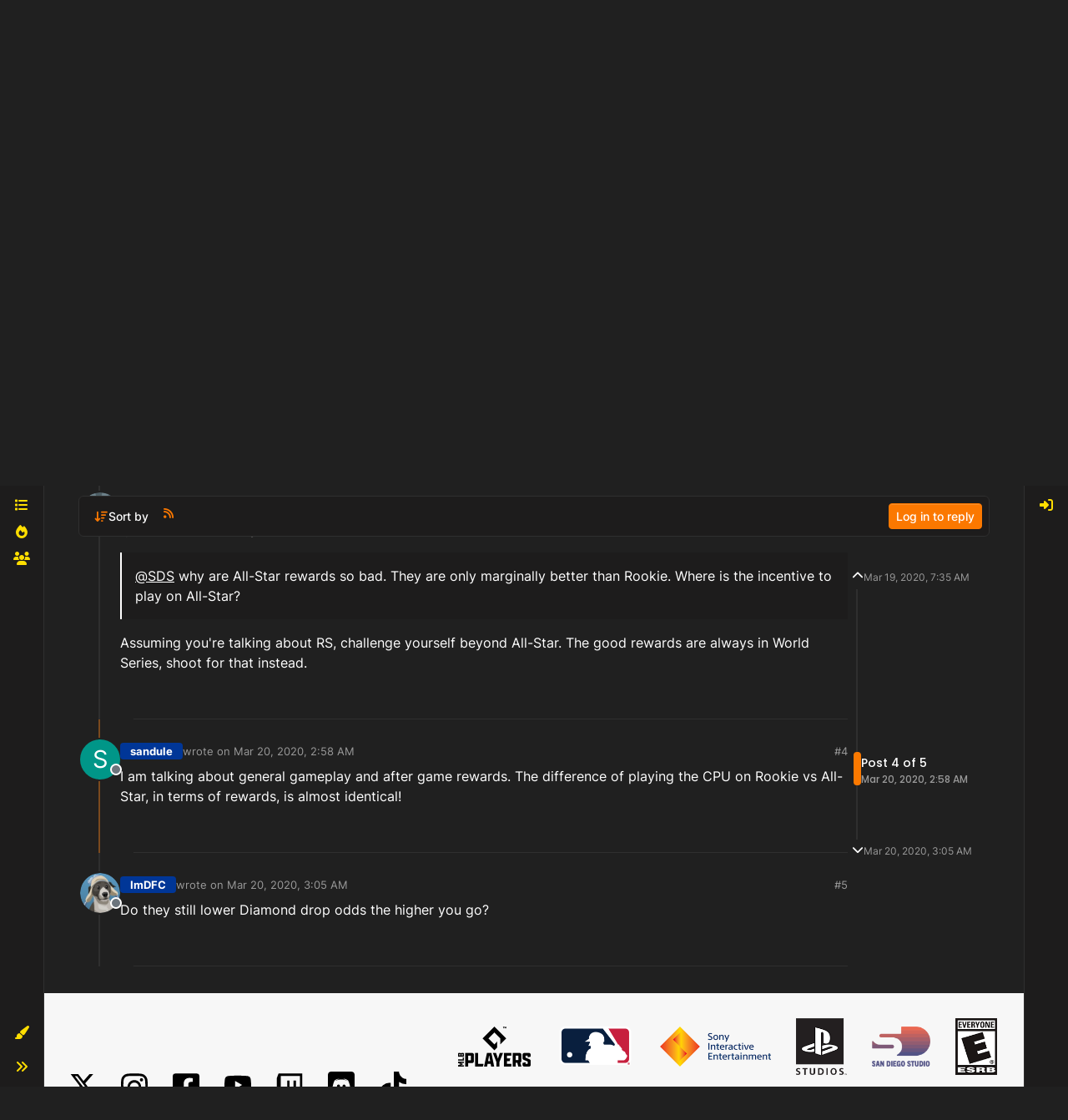

--- FILE ---
content_type: text/html; charset=utf-8
request_url: https://forums.theshow.com/topic/3449/why-are-rewards-so-bad/4
body_size: 31084
content:
<!DOCTYPE html>
<html lang="en-US" data-dir="ltr" style="direction: ltr;">
<head>
<title>Why are rewards so bad? - Community Forum</title>
<meta name="viewport" content="width&#x3D;device-width, initial-scale&#x3D;1.0" />
	<meta name="content-type" content="text/html; charset=UTF-8" />
	<meta name="apple-mobile-web-app-capable" content="yes" />
	<meta name="mobile-web-app-capable" content="yes" />
	<meta property="og:site_name" content="Community Forum" />
	<meta name="msapplication-badge" content="frequency=30; polling-uri=https://forums.theshow.com/sitemap.xml" />
	<meta name="theme-color" content="#ffffff" />
	<meta name="title" content="Why are rewards so bad?" />
	<meta property="og:title" content="Why are rewards so bad?" />
	<meta property="og:type" content="article" />
	<meta property="article:published_time" content="2020-03-19T07:35:10.872Z" />
	<meta property="article:modified_time" content="2020-03-20T03:05:39.866Z" />
	<meta property="article:section" content="Diamond Dynasty" />
	<meta name="description" content="I am talking about general gameplay and after game rewards.  The difference of playing the CPU on Rookie vs All-Star, in terms of rewards, is almost identical!" />
	<meta property="og:description" content="I am talking about general gameplay and after game rewards.  The difference of playing the CPU on Rookie vs All-Star, in terms of rewards, is almost identical!" />
	<meta property="og:image" content="https://theshownation-production.s3.amazonaws.com/forum_icons/mlb24/icon_baseballemoji_happy.webp" />
	<meta property="og:image:url" content="https://theshownation-production.s3.amazonaws.com/forum_icons/mlb24/icon_baseballemoji_happy.webp" />
	<meta property="og:image" content="https://forums.theshow.com/assets/uploads/system/og-image.png" />
	<meta property="og:image:url" content="https://forums.theshow.com/assets/uploads/system/og-image.png" />
	<meta property="og:image:width" content="512" />
	<meta property="og:image:height" content="512" />
	<meta property="og:url" content="https://forums.theshow.com/topic/3449/why-are-rewards-so-bad/4" />
	
<link rel="stylesheet" type="text/css" href="/assets/client-the-show-25.css?v=6b596f9268c" />
<link rel="icon" type="image/x-icon" href="/assets/uploads/system/favicon.ico?v&#x3D;6b596f9268c" />
	<link rel="manifest" href="/manifest.webmanifest" crossorigin="use-credentials" />
	<link rel="search" type="application/opensearchdescription+xml" title="Community Forum" href="/osd.xml" />
	<link rel="apple-touch-icon" href="/assets/uploads/system/touchicon-orig.png" />
	<link rel="icon" sizes="36x36" href="/assets/uploads/system/touchicon-36.png" />
	<link rel="icon" sizes="48x48" href="/assets/uploads/system/touchicon-48.png" />
	<link rel="icon" sizes="72x72" href="/assets/uploads/system/touchicon-72.png" />
	<link rel="icon" sizes="96x96" href="/assets/uploads/system/touchicon-96.png" />
	<link rel="icon" sizes="144x144" href="/assets/uploads/system/touchicon-144.png" />
	<link rel="icon" sizes="192x192" href="/assets/uploads/system/touchicon-192.png" />
	<link rel="prefetch" href="/assets/src/modules/composer.js?v&#x3D;6b596f9268c" />
	<link rel="prefetch" href="/assets/src/modules/composer/uploads.js?v&#x3D;6b596f9268c" />
	<link rel="prefetch" href="/assets/src/modules/composer/drafts.js?v&#x3D;6b596f9268c" />
	<link rel="prefetch" href="/assets/src/modules/composer/tags.js?v&#x3D;6b596f9268c" />
	<link rel="prefetch" href="/assets/src/modules/composer/categoryList.js?v&#x3D;6b596f9268c" />
	<link rel="prefetch" href="/assets/src/modules/composer/resize.js?v&#x3D;6b596f9268c" />
	<link rel="prefetch" href="/assets/src/modules/composer/autocomplete.js?v&#x3D;6b596f9268c" />
	<link rel="prefetch" href="/assets/templates/composer.tpl?v&#x3D;6b596f9268c" />
	<link rel="prefetch" href="/assets/language/en-US/topic.json?v&#x3D;6b596f9268c" />
	<link rel="prefetch" href="/assets/language/en-US/modules.json?v&#x3D;6b596f9268c" />
	<link rel="prefetch" href="/assets/language/en-US/tags.json?v&#x3D;6b596f9268c" />
	<link rel="prefetch stylesheet" href="/assets/plugins/nodebb-plugin-markdown/styles/default.css" />
	<link rel="prefetch" href="/assets/language/en-US/markdown.json?v&#x3D;6b596f9268c" />
	<link rel="stylesheet" href="https://forums.theshow.com/assets/plugins/nodebb-plugin-emoji/emoji/styles.css?v&#x3D;6b596f9268c" />
	<link rel="canonical" href="https://forums.theshow.com/topic/3449/why-are-rewards-so-bad" />
	<link rel="alternate" type="application/rss+xml" href="/topic/3449.rss" />
	<link rel="up" href="https://forums.theshow.com/category/5/diamond-dynasty" />
	<link rel="author" href="https://forums.theshow.com/user/sandule_psn" />
	
<script>
var config = JSON.parse('{"relative_path":"","upload_url":"/assets/uploads","asset_base_url":"/assets","assetBaseUrl":"/assets","siteTitle":"Community Forum","browserTitle":"Community Forum","description":"","keywords":"","brand:logo":"","titleLayout":"&#123;pageTitle&#125; - &#123;browserTitle&#125;","showSiteTitle":true,"maintenanceMode":false,"postQueue":0,"minimumTitleLength":3,"maximumTitleLength":120,"minimumPostLength":8,"maximumPostLength":32767,"minimumTagsPerTopic":0,"maximumTagsPerTopic":5,"minimumTagLength":3,"maximumTagLength":15,"undoTimeout":10000,"useOutgoingLinksPage":false,"allowGuestHandles":false,"allowTopicsThumbnail":false,"usePagination":false,"disableChat":false,"disableChatMessageEditing":false,"maximumChatMessageLength":1000,"socketioTransports":["polling","websocket"],"socketioOrigins":"https://forums.theshow.com:*","websocketAddress":"","maxReconnectionAttempts":5,"reconnectionDelay":1500,"topicsPerPage":25,"postsPerPage":25,"maximumFileSize":2048,"theme:id":"nodebb-theme-tsn-harmony","defaultLang":"en-US","userLang":"en-US","loggedIn":false,"uid":-1,"cache-buster":"v=6b596f9268c","topicPostSort":"oldest_to_newest","categoryTopicSort":"recently_replied","csrf_token":false,"searchEnabled":true,"searchDefaultInQuick":"titles","bootswatchSkin":"the-show-25","composer:showHelpTab":true,"enablePostHistory":true,"timeagoCutoff":30,"timeagoCodes":["af","am","ar","az-short","az","be","bg","bs","ca","cs","cy","da","de-short","de","dv","el","en-short","en","es-short","es","et","eu","fa-short","fa","fi","fr-short","fr","gl","he","hr","hu","hy","id","is","it-short","it","ja","jv","ko","ky","lt","lv","mk","nl","no","pl","pt-br-short","pt-br","pt-short","pt","ro","rs","ru","rw","si","sk","sl","sq","sr","sv","th","tr-short","tr","uk","ur","uz","vi","zh-CN","zh-TW"],"cookies":{"enabled":false,"message":"[[global:cookies.message]]","dismiss":"[[global:cookies.accept]]","link":"[[global:cookies.learn-more]]","link_url":"https:&#x2F;&#x2F;www.cookiesandyou.com"},"thumbs":{"size":512},"emailPrompt":0,"useragent":{"isSafari":false},"fontawesome":{"pro":false,"styles":["solid","brands","regular"],"version":"6.7.2"},"activitypub":{"probe":0},"acpLang":"undefined","topicSearchEnabled":false,"disableCustomUserSkins":false,"defaultBootswatchSkin":"the-show-25","theme":{"enableQuickReply":true,"centerHeaderElements":false,"mobileTopicTeasers":false,"stickyToolbar":true,"autohideBottombar":false,"openSidebars":false,"chatModals":false},"openDraftsOnPageLoad":false,"composer-default":{},"markdown":{"highlight":1,"hljsLanguages":["common"],"theme":"default.css","defaultHighlightLanguage":"","externalMark":false},"emojiCustomFirst":false,"sessionSharing":{"logoutRedirect":"https://account.theshow.com/sessions/logout","loginOverride":"https://account.theshow.com?ref=forums","registerOverride":"https://account.theshow.com"},"beep":{"censorWholeWord":true}}');
var app = {
user: JSON.parse('{"uid":-1,"username":"Guest","displayname":"Guest","userslug":"","fullname":"Guest","email":"","icon:text":"?","icon:bgColor":"#aaa","groupTitle":"","groupTitleArray":[],"status":"offline","reputation":0,"email:confirmed":false,"unreadData":{"":{},"new":{},"watched":{},"unreplied":{}},"isAdmin":false,"isGlobalMod":false,"isMod":false,"privileges":{"chat":false,"chat:privileged":false,"upload:post:image":false,"upload:post:file":false,"signature":false,"invite":false,"group:create":false,"search:content":false,"search:users":false,"search:tags":false,"view:users":true,"view:tags":true,"view:groups":true,"local:login":false,"ban":false,"mute":false,"view:users:info":false},"blocks":[],"timeagoCode":"en","offline":true,"lastRoomId":null,"isEmailConfirmSent":false}')
};
document.documentElement.style.setProperty('--panel-offset', `${localStorage.getItem('panelOffset') || 0}px`);
</script>


</head>
<body class="page-topic page-topic-3449 page-topic-why-are-rewards-so-bad template-topic page-topic-category-5 page-topic-category-diamond-dynasty parent-category-5 page-status-200 theme-tsn user-guest skin-the-show-25">
<div class="layout-container d-flex justify-content-between pb-4 pb-md-0">
<nav component="sidebar/left" class=" text-dark bg-light sidebar sidebar-left start-0 border-end vh-100 d-none d-lg-flex flex-column justify-content-between sticky-top">
<ul id="main-nav" class="list-unstyled d-flex flex-column w-100 gap-2 mt-2">


<li class="nav-item mx-2 " title="Categories">
<a class="nav-link nav-btn navigation-link d-flex gap-2 justify-content-between align-items-center "
 href="&#x2F;categories" >
<span class="d-flex gap-2 align-items-center text-nowrap truncate-open">
<span class="position-relative">

<i class="fa fa-fw fa-list" data-content=""></i>
<span component="navigation/count" class="visible-closed position-absolute top-0 start-100 translate-middle badge rounded-1 bg-primary hidden"></span>

</span>

<span class="nav-text small visible-open fw-semibold text-truncate">Categories</span>

</span>
<span component="navigation/count" class="visible-open badge rounded-1 bg-primary hidden"></span>
</a>

</li>



<li class="nav-item mx-2 " title="Popular">
<a class="nav-link nav-btn navigation-link d-flex gap-2 justify-content-between align-items-center "
 href="&#x2F;popular?term=monthly" >
<span class="d-flex gap-2 align-items-center text-nowrap truncate-open">
<span class="position-relative">

<i class="fa fa-fw fa-fire" data-content=""></i>
<span component="navigation/count" class="visible-closed position-absolute top-0 start-100 translate-middle badge rounded-1 bg-primary hidden"></span>

</span>

<span class="nav-text small visible-open fw-semibold text-truncate">Popular</span>

</span>
<span component="navigation/count" class="visible-open badge rounded-1 bg-primary hidden"></span>
</a>

</li>



<li class="nav-item mx-2 " title="Dev Tracker">
<a class="nav-link nav-btn navigation-link d-flex gap-2 justify-content-between align-items-center "
 href="&#x2F;dev-tracker" >
<span class="d-flex gap-2 align-items-center text-nowrap truncate-open">
<span class="position-relative">

<i class="fa fa-fw fa-group" data-content=""></i>
<span component="navigation/count" class="visible-closed position-absolute top-0 start-100 translate-middle badge rounded-1 bg-primary hidden"></span>

</span>

<span class="nav-text small visible-open fw-semibold text-truncate">Dev Tracker</span>

</span>
<span component="navigation/count" class="visible-open badge rounded-1 bg-primary hidden"></span>
</a>

</li>


</ul>
<div class="w-100">

<div class="dropend m-2" component="skinSwitcher" title="Skins">
<a data-bs-toggle="dropdown" href="#" role="button" class="nav-link nav-btn position-relative">
<span class="justify-content-between w-100">
<span class="d-flex gap-2 align-items-center text-nowrap truncate-open">
<span>
<i component="skinSwitcher/icon" class="fa fa-fw fa-paintbrush"></i>
</span>
<span class="nav-text small visible-open fw-semibold">Skins</span>
</span>
</span>
</a>
<ul class="dropdown-menu p-1 text-sm overflow-auto p-1">
<div class="d-grid" style="grid-template-columns: 1fr 1fr;">

<li>
<a href="#" class="dropdown-item rounded-1" data-value="">Default (The Show 25) <i class="fa fa-fw fa-check "></i></a>
</li>

<li>
<a href="#" class="dropdown-item rounded-1" data-value="noskin">No Skin <i class="fa fa-fw fa-check  invisible "></i></a>
</li>


<li>
<a href="#" class="dropdown-item rounded-1" data-value="the-show-23">The Show 23 <i class="fa fa-fw fa-check  invisible "></i></a>
</li>

<li>
<a href="#" class="dropdown-item rounded-1" data-value="dark">Dark <i class="fa fa-fw fa-check  invisible "></i></a>
</li>

<li>
<a href="#" class="dropdown-item rounded-1" data-value="the-show-24">The Show 24 <i class="fa fa-fw fa-check  invisible "></i></a>
</li>

<li>
<a href="#" class="dropdown-item rounded-1" data-value="the-show-25">The Show 25 <i class="fa fa-fw fa-check  invisible "></i></a>
</li>

</div>
</ul>
</div>

<div class="sidebar-toggle m-2 d-none d-lg-block">
<a href="#" role="button" component="sidebar/toggle" class="nav-btn d-flex gap-2 align-items-center p-2 pointer nav-link w-100 text-nowrap" title="Expand">
<i class="fa fa-fw fa-angles-right"></i>
<i class="fa fa-fw fa-angles-left"></i>
<span class="nav-text visible-open fw-semibold small lh-1">Collapse</span>
</a>
</div>
</div>
</nav>
<main id="panel" class="d-flex flex-column gap-3 flex-grow-1" style="min-width: 0;">
<div class="global-header">
<div class="global-header-inner">
<a id='theshow-link'>THESHOW.COM</a>
<div class="global-menu-survey" style="display: none;">
<div class="global-menu-survey-wrapper">
<svg class="global-toggle-survey" height="8" viewBox="0 0 8 8" width="8" xmlns="http://www.w3.org/2000/svg">
<path d="M0 0v7h7v-3.59l-1 1v1.59h-5v-5h3.59l1-1h-5.59zm7 0l-3 3-1-1-1 1 2 2 4-4-1-1z"></path>
</svg>
<div class="global-menu-survey-label"></div>
</div>
</div>
<div class="global-header-links-right">
<a class="svg" href="https://mlb24.theshow.com/dashboard" aria-label="Game">
<svg class="link-icon" height="12" viewbox="0 0 496 512" width="12" xmlns="http://www.w3.org/2000/svg">
<title>Game</title>
<path d="M368.5 363.9l28.8-13.9c11.1 22.9 26 43.2 44.1 60.9 34-42.5 54.5-96.3 54.5-154.9 0-58.5-20.4-112.2-54.2-154.6-17.8 17.3-32.6 37.1-43.6 59.5l-28.7-14.1c12.8-26 30-49 50.8-69C375.6 34.7 315 8 248 8 181.1 8 120.5 34.6 75.9 77.7c20.7 19.9 37.9 42.9 50.7 68.8l-28.7 14.1c-11-22.3-25.7-42.1-43.5-59.4C20.4 143.7 0 197.4 0 256c0 58.6 20.4 112.3 54.4 154.7 18.2-17.7 33.2-38 44.3-61l28.8 13.9c-12.9 26.7-30.3 50.3-51.5 70.7 44.5 43.1 105.1 69.7 172 69.7 66.8 0 127.3-26.5 171.9-69.5-21.1-20.4-38.5-43.9-51.4-70.6zm-228.3-32l-30.5-9.8c14.9-46.4 12.7-93.8-.6-134l30.4-10c15 45.6 18 99.9.7 153.8zm216.3-153.4l30.4 10c-13.2 40.1-15.5 87.5-.6 134l-30.5 9.8c-17.3-54-14.3-108.3.7-153.8z"></path>
</svg>
</a>
<a class="link-text" href="https://mlb24.theshow.com/dashboard">Game</a>
<a class="svg" href="https://theshow.sonysandiegostudio.games/hc/en-us" aria-label="Support">
<svg class="link-icon" height="12" viewbox="0 0 512 512" width="12" xmlns="http://www.w3.org/2000/svg">
<title>Support</title>
<path d="M256 8C119.043 8 8 119.083 8 256c0 136.997 111.043 248 248 248s248-111.003 248-248C504 119.083 392.957 8 256 8zm0 448c-110.532 0-200-89.431-200-200 0-110.495 89.472-200 200-200 110.491 0 200 89.471 200 200 0 110.53-89.431 200-200 200zm107.244-255.2c0 67.052-72.421 68.084-72.421 92.863V300c0 6.627-5.373 12-12 12h-45.647c-6.627 0-12-5.373-12-12v-8.659c0-35.745 27.1-50.034 47.579-61.516 17.561-9.845 28.324-16.541 28.324-29.579 0-17.246-21.999-28.693-39.784-28.693-23.189 0-33.894 10.977-48.942 29.969-4.057 5.12-11.46 6.071-16.666 2.124l-27.824-21.098c-5.107-3.872-6.251-11.066-2.644-16.363C184.846 131.491 214.94 112 261.794 112c49.071 0 101.45 38.304 101.45 88.8zM298 368c0 23.159-18.841 42-42 42s-42-18.841-42-42 18.841-42 42-42 42 18.841 42 42z"></path>
</svg>
</a>
<a class="link-text" href="https://theshow.sonysandiegostudio.games/hc/en-us">Support</a>
<a class="svg" href="https://account.theshow.com/dashboard" aria-label="My Account">
<svg class="link-icon" height="12" viewbox="0 0 496 512" width="12" xmlns="http://www.w3.org/2000/svg">
<title>My Account</title>
<path d="M248 104c-53 0-96 43-96 96s43 96 96 96 96-43 96-96-43-96-96-96zm0 144c-26.5 0-48-21.5-48-48s21.5-48 48-48 48 21.5 48 48-21.5 48-48 48zm0-240C111 8 0 119 0 256s111 248 248 248 248-111 248-248S385 8 248 8zm0 448c-49.7 0-95.1-18.3-130.1-48.4 14.9-23 40.4-38.6 69.6-39.5 20.8 6.4 40.6 9.6 60.5 9.6s39.7-3.1 60.5-9.6c29.2 1 54.7 16.5 69.6 39.5-35 30.1-80.4 48.4-130.1 48.4zm162.7-84.1c-24.4-31.4-62.1-51.9-105.1-51.9-10.2 0-26 9.6-57.6 9.6-31.5 0-47.4-9.6-57.6-9.6-42.9 0-80.6 20.5-105.1 51.9C61.9 339.2 48 299.2 48 256c0-110.3 89.7-200 200-200s200 89.7 200 200c0 43.2-13.9 83.2-37.3 115.9z"></path>
</svg>
</a>
<a class="link-text" href="https://account.theshow.com/dashboard">My Account</a>
</div>
</div>
<div class="theshow-notifications"></div>
</div>

<div class="container px-md-4 brand-container">
<div class="col-12 d-flex border-bottom pb-3 ">
<div component="brand/wrapper" class="d-flex align-items-center gap-3 p-2 rounded-1 align-content-stretch ">


<a component="siteTitle" class="text-truncate align-self-stretch align-items-center d-flex" href="/">
<h1 class="fs-6 fw-bold text-body mb-0">Community Forum</h1>
</a>

</div>

</div>
</div>

<script>
const headerEl = document.getElementById('header-menu');
if (headerEl) {
const rect = headerEl.getBoundingClientRect();
const offset = Math.max(0, rect.bottom);
document.documentElement.style.setProperty('--panel-offset', offset + `px`);
} else {
document.documentElement.style.setProperty('--panel-offset', `0px`);
}
</script>
<div class="container px-md-4 d-flex flex-column gap-3 h-100" id="content">
<noscript>
<div class="alert alert-danger">
<p>
Your browser does not seem to support JavaScript. As a result, your viewing experience will be diminished, and you have been placed in <strong>read-only mode</strong>.
</p>
<p>
Please download a browser that supports JavaScript, or enable it if it's disabled (i.e. NoScript).
</p>
</div>
</noscript>

<div data-widget-area="header">

<script async src="https://umami.sdod.io/script.js" data-website-id="2240fcc5-5973-4102-81bc-712fe91114fa"></script>

<script type="text/javascript">
	(function() {
		function touWidget() {
			function setForumsTOU() {
				$.ajax({
					type: "GET",
					url: "https://api.theshow.com/code_of_conducts/current_forums_tou.json",
					dataType: "json",
					xhrFields: {
						withCredentials: true
					},
					success: function(data) {
						if (data["forums_tou"] != "") {
							var forums_tou =
								"<div id='global-forums-tou' class='global-modal'><div class='global-modal-background'></div><div class='global-modal-content modal-full-width'><div class='global-box'>";
							forums_tou +=
								"<div class='tou-modal'><div class='tou-modal-content'>" +
								data["forums_tou"]["information"] +
								"</div><div class='tou-modal-footer'><button class='tou-button' id='global-forums-tou-agree'>I accept these terms.</button></div></div>";
							forums_tou += "</div></div>";
							$(".global-header").append(forums_tou);
							$("#global-forums-tou").addClass("is-active");
							agreeForumsTOU();
						}
					}
				});
			}
			function agreeForumsTOU() {
				$("#global-forums-tou-agree").on("click", function(e) {
					e.preventDefault();
			
					$.ajax({
						type: "GET",
						url: "https://api.theshow.com/code_of_conducts/dismiss_forums_tou.json",
						dataType: "json",
						xhrFields: {
							withCredentials: true
						},
						success: function(data) {
							if (data["success"] == "OK") {
								$("#global-forums-tou").removeClass("is-active");
							}
						}
					});
				});
			}
			$(document).ready(function() {
				setForumsTOU();
			});
		}
		if (document.readyState === 'loading') {
			document.addEventListener('DOMContentLoaded', touWidget);
		} else {
			touWidget();
		}
	})();
</script>

<script type="text/javascript">
	(function() {
		function alertWidget() {
			function setGlobalHeaderLinks() {
				$("#theshow-link").attr("href", "https://theshow.com");
			}
			function setTheShowAlerts() {
				$.ajax({
					type: "GET",
					url: "https://api.theshow.com/alerts/current_alerts.json",
					dataType: "json",
					xhrFields: {
						withCredentials: true
					},
					success: function(data) {
						if (data["alerts"] != "") {
							$.each(data["alerts"], function(i, alert) {
								if ($('#alert-' + alert["id"]).length == 0) {
									if (alert["hide"] == false) {
										$(".theshow-notifications").append(
											"<div id='alert-" + alert["id"] +"' class='alert-text-"+ alert["icon_color"] +"' style='background-color:"+
											alert["background_color"] +";'><div class='fixed-alert-content'><div class='alert-icon alert-icon-"+
											alert["icon_color"] +"' style='background-image: url("+
											alert["alert_icon_url"] +")'></div><div class='trix-content'>"+
											alert["description"] +"</div><a class='dismiss-alert' alert_id='"+ alert["id"] +"' data-id='"+
											alert["id"] +"' title='Hide' alt='Hide' data-remote='true' rel='nofollow' data-method='put' href='#'><svg fill='"+
											alert["color"] +"' height='20' viewBox='0 0 8 8' width='20' xmlns='http://www.w3.org/2000/svg'><path d='M1.41 0l-1.41 1.41.72.72 1.78 1.81-1.78 1.78-.72.69 1.41 1.44.72-.72 1.81-1.81 1.78 1.81.69.72 1.44-1.44-.72-.69-1.81-1.78 1.81-1.81.72-.72-1.44-1.41-.69.72-1.78 1.78-1.81-1.78-.72-.72z'></path></svg></a></div></div>"
										);
									}
								}
							});
						setTheShowAlertToggle();
						}
					}
				});
			}
			function setTheShowAlertToggle() {
				$(".dismiss-alert").on("click", function(e) {
					var el = $(this).data('id')

					e.preventDefault();

					$.ajax({
						type: "GET",
						url: "https://api.theshow.com/alerts/dismiss_alert.json",
						dataType: "json",
						data:{
							id: el
						},
						xhrFields: {
							withCredentials: true
						},
						success: function(data) {
							if (data["success"] == "OK") {
								$("#alert-"+el+"").remove();
							}
						}
					});
				});
			}
			function setTheShowRibbon() {
				$.ajax({
					type: "GET",
					url: "https://api.theshow.com/ribbons/current_ribbon.json",
					dataType: "json",
					xhrFields: {
						withCredentials: true
					},
					success: function(data) {
						if ($('.fixed-ribbon').length == 0) {
							if (data["ribbon"] != "" && data["ribbon"]["hide"] == false) {
								$(".theshow-notifications").append(
									"<div class='fixed-ribbon' style='color:" +
										data["ribbon"]["color"] +
										"; background-color: " +
										data["ribbon"]["background_color"] +
										"'><div class='fixed-ribbon-controls'><a id='ribbon-toggle' title='Hide' alt='Hide' href='#'><svg fill='"+
										data["ribbon"]["color"] +"' height='8' viewBox='0 0 8 8' width='8' xmlns='http://www.w3.org/2000/svg'><path d='M1.41 0l-1.41 1.41.72.72 1.78 1.81-1.78 1.78-.72.69 1.41 1.44.72-.72 1.81-1.81 1.78 1.81.69.72 1.44-1.44-.72-.69-1.81-1.78 1.81-1.81.72-.72-1.44-1.41-.69.72-1.78 1.78-1.81-1.78-.72-.72z'></path></svg></a></div><div class='fixed-ribbon-content'>" +
										data["ribbon"]["description"] +
										"<img src='" +
										data["ribbon"]["attachment"] +
										"'></div></div>"
								);
								setTheShowRibbonToggle();
							}
						}
					}
				});
			}
			function setTheShowRibbonToggle() {
				$("#ribbon-toggle").on("click", function(e) {
					e.preventDefault();

					$.ajax({
						type: "GET",
						url: "https://api.theshow.com/ribbons/dismiss_ribbon.json",
						dataType: "json",
						xhrFields: {
							withCredentials: true
						},
						success: function(data) {
							if (data["success"] == "OK") {
								$(".fixed-ribbon").remove();
							}
						}
					});
				});
			}
			function setTheShowWonSweepstakes() {
				$.ajax({
					type: "GET",
					url: "https://api.theshow.com/sweepstakes/won_sweepstakes.json",
					dataType: "json",
					xhrFields: {
						withCredentials: true
					},
					success: function(data) {
						if (data["won_sweepstakes"] != "" && data["won_sweepstakes"]["hide"] == false) {
							if ($(".global-sweepstakes").children().length == 0) {
								$(".theshow-notifications").append(
									"<div class='global-sweepstakes'><div class='global-sweepstakes-container'>" +
									"<svg class='feather feather-gift' fill='none' height='20' stroke-linecap='round' stroke-linejoin='round' stroke-width='2' stroke='currentColor' viewBox='0 0 24 24' width='20' xmlns='http://www.w3.org/2000/svg'><polyline points='20 12 20 22 4 22 4 12'></polyline><rect height='5' width='20' x='2' y='7'></rect><line x1='12' x2='12' y1='22' y2='7'></line><path d='M12 7H7.5a2.5 2.5 0 0 1 0-5C11 2 12 7 12 7z'></path><path d='M12 7h4.5a2.5 2.5 0 0 0 0-5C13 2 12 7 12 7z'></path></svg>" +
									"<div class='trix-content'><div>Congratulations! You won the " + data["won_sweepstakes"]["name"] + "! Check your code vault <a href='https://account.theshow.com/'>here</a>. </div></div>" +
									"<a id='won-sweepstakes-toggle' title='Hide' alt='Hide' data-remote='true' rel='nofollow' data-method='put' href='#'><svg fill='#000' height='20' viewBox='0 0 8 8' width='20' xmlns='http://www.w3.org/2000/svg'><path d='M1.41 0l-1.41 1.41.72.72 1.78 1.81-1.78 1.78-.72.69 1.41 1.44.72-.72 1.81-1.81 1.78 1.81.69.72 1.44-1.44-.72-.69-1.81-1.78 1.81-1.81.72-.72-1.44-1.41-.69.72-1.78 1.78-1.81-1.78-.72-.72z'></path></svg></a>" +
									"</div></div>"
								);
								setTheShowWonSweepstakesToggle();
							}
						}
					}
				});
			}
			function setTheShowWonSweepstakesToggle() {
				$("#won-sweepstakes-toggle").on("click", function(e) {
					e.preventDefault();

					$.ajax({
						type: "GET",
						url: "https://api.theshow.com/sweepstakes/dismiss_won_sweepstakes.json",
						dataType: "json",
						xhrFields: {
							withCredentials: true
						},
						success: function(data) {
							if (data["success"] == "OK") {
								$(".global-sweepstakes").remove();
							}
						}
					});
				});
			}
			function setSurveys() {
				$.ajax({
					type: "GET",
					url: "https://api.theshow.com/surveys/current_survey.json",
					dataType: "json",
					xhrFields: {
						withCredentials: true
					},
					success: function(data) {
						if (data["surveys"] != "") {
							$(".global-menu-survey").css('display', 'inline-block');
							$(".global-menu-survey-mobile").css('display', 'inline-block');
							var surveys =
								"<div id='global-surveys' class='global-modal'><div class='global-modal-background'></div><div class='global-modal-content'><div class='global-box'>";
							$.each(data["surveys"], function(i, survey) {
								surveys +=
									"<div id='global-surveys' class='survey-modal'><div class='survey-modal-heading'><span>" +
									survey["name"] +
									"</span><p>" +
									survey["description"] +
									"</p></div>";
								surveys += "<div class='survey-modal-content'>";
								$.each(survey["links"], function(i, link) {
									surveys +=
										"<a class='survey-button' href='" +
										link["url"] +
										"' target='_blank'>" +
										link["name"] +
										"</a>";
								});
								surveys += "</div></div>";
							});
							surveys +=
								"<button aria-label='close' class='global-modal-close'></button></div></div>";
							if ($('#global-surveys:hidden').length == 0) {
								$(".theshow-notifications").append(surveys);
							}
						} else {
							$(".global-menu-survey").hide();
							$(".global-menu-survey-mobile").hide();
						}
						setSurveyToggle();
					}
				});
			}
			function setSurveyToggle() {
				$(".global-menu-survey-wrapper").on("click", function() {
					$("#global-surveys").addClass("is-active");
				});

				$(".global-modal-background").on("click", function() {
					$("#global-surveys").removeClass("is-active");
				});

				$(".global-modal-close").on("click", function() {
					$("#global-surveys").removeClass("is-active");
				});
			}
			function setTheShow21WonChallenge() {
				$.ajax({
					type: "GET",
					url: "https://api.theshow.com/challenges/mlb21_won_challenge.json",
					dataType: "json",
					xhrFields: {
						withCredentials: true
					},
					success: function(data) {
						if (data["mlb21_won_challenge"] != "" && data["mlb21_won_challenge"]["hide"] == false) {
							if ($(".mlb21-global-challenge").children().length == 0) {
								$(".theshow-notifications").append(
									"<div class='mlb21-global-challenge'><div class='mlb21-global-challenge-container'>" +
									"<svg class='feather feather-gift' fill='none' height='20' stroke-linecap='round' stroke-linejoin='round' stroke-width='2' stroke='currentColor' viewBox='0 0 24 24' width='20' xmlns='http://www.w3.org/2000/svg'><polyline points='20 12 20 22 4 22 4 12'></polyline><rect height='5' width='20' x='2' y='7'></rect><line x1='12' x2='12' y1='22' y2='7'></line><path d='M12 7H7.5a2.5 2.5 0 0 1 0-5C11 2 12 7 12 7z'></path><path d='M12 7h4.5a2.5 2.5 0 0 0 0-5C13 2 12 7 12 7z'></path></svg>" +
									"<div class='trix-content'><div>Congratulations! You won the " + data["mlb21_won_challenge"]["name"] + "! You can redeem your prize <a href='https://account.theshow.com/cotw/mlb21/redeem'>here</a>. </div></div>" +
									"<a id='mlb21-won-challenge-toggle' title='Hide' alt='Hide' data-remote='true' rel='nofollow' data-method='put' href='#'><svg fill='#000' height='20' viewBox='0 0 8 8' width='20' xmlns='http://www.w3.org/2000/svg'><path d='M1.41 0l-1.41 1.41.72.72 1.78 1.81-1.78 1.78-.72.69 1.41 1.44.72-.72 1.81-1.81 1.78 1.81.69.72 1.44-1.44-.72-.69-1.81-1.78 1.81-1.81.72-.72-1.44-1.41-.69.72-1.78 1.78-1.81-1.78-.72-.72z'></path></svg></a>" +
									"</div></div>"
								);
								setTheShow21WonChallengeToggle();
							}
						}
					}
				});
			}
			function setTheShow21WonChallengeToggle() {
				$("#mlb21-won-challenge-toggle").on("click", function(e) {
					e.preventDefault();

					$.ajax({
						type: "GET",
						url: "https://api.theshow.com/challenges/mlb21_dismiss_won_challenge.json",
						dataType: "json",
						xhrFields: {
							withCredentials: true
						},
						success: function(data) {
							if (data["success"] == "OK") {
								$(".mlb21-global-challenge").remove();
							}
						}
					});
				});
			}
			function setTheShow22WonChallenge() {
				$.ajax({
					type: "GET",
					url: "https://api.theshow.com/challenges/mlb22_won_challenge.json",
					dataType: "json",
					xhrFields: {
						withCredentials: true
					},
					success: function(data) {
						if (data["mlb22_won_challenge"] != "" && data["mlb22_won_challenge"]["hide"] == false) {
							if ($(".mlb22-global-challenge").children().length == 0) {
								$(".theshow-notifications").append(
									"<div class='mlb22-global-challenge'><div class='mlb22-global-challenge-container'>" +
									"<svg class='feather feather-gift' fill='none' height='20' stroke-linecap='round' stroke-linejoin='round' stroke-width='2' stroke='currentColor' viewBox='0 0 24 24' width='20' xmlns='http://www.w3.org/2000/svg'><polyline points='20 12 20 22 4 22 4 12'></polyline><rect height='5' width='20' x='2' y='7'></rect><line x1='12' x2='12' y1='22' y2='7'></line><path d='M12 7H7.5a2.5 2.5 0 0 1 0-5C11 2 12 7 12 7z'></path><path d='M12 7h4.5a2.5 2.5 0 0 0 0-5C13 2 12 7 12 7z'></path></svg>" +
									"<div class='trix-content'><div>Congratulations! You won the " + data["mlb22_won_challenge"]["name"] + "! You can redeem your prize <a href='https://account.theshow.com/cotw/mlb22/redeem'>here</a>. </div></div>" +
									"<a id='mlb22-won-challenge-toggle' title='Hide' alt='Hide' data-remote='true' rel='nofollow' data-method='put' href='#'><svg fill='#000' height='20' viewBox='0 0 8 8' width='20' xmlns='http://www.w3.org/2000/svg'><path d='M1.41 0l-1.41 1.41.72.72 1.78 1.81-1.78 1.78-.72.69 1.41 1.44.72-.72 1.81-1.81 1.78 1.81.69.72 1.44-1.44-.72-.69-1.81-1.78 1.81-1.81.72-.72-1.44-1.41-.69.72-1.78 1.78-1.81-1.78-.72-.72z'></path></svg></a>" +
									"</div></div>"
								);
								setTheShow22WonChallengeToggle();
							}
						}
					}
				});
			}
			function setTheShow22WonChallengeToggle() {
				$("#mlb22-won-challenge-toggle").on("click", function(e) {
					e.preventDefault();

					$.ajax({
						type: "GET",
						url: "https://api.theshow.com/challenges/mlb22_dismiss_won_challenge.json",
						dataType: "json",
						xhrFields: {
							withCredentials: true
						},
						success: function(data) {
							if (data["success"] == "OK") {
								$(".mlb22-global-challenge").remove();
							}
						}
					});
				});
			}
			function setSurveyTitle() {
				$.ajax({
					type: "GET",
					url: "https://api.theshow.com/survey_title/current_title.json",
					dataType: "json",
					xhrFields: {
						withCredentials: true
					},
					success: function(data) {
						$('.global-menu-survey-label').text(data["survey_title"]);
					}
				});
			}
			function setSuperchargedPlayers() {
				$.ajax({
					type: "GET",
					url: "https://mlb23.theshow.com/apis/supercharged_cards.json",
					dataType: "json",
					xhrFields: {
						withCredentials: true
					},
					success: function(data) {
						if (data["supercharged_cards"] != "") {
							$(".home-live-supercharged").show();
							$.each(data["supercharged_cards"], function(i, player) {
								$('.uk-slideshow-items').append('<li><object data="https://mlb23.theshow.com/embeds/supercharged?id='+ player["item"].uuid +'" width="100%" height="100%" type="text/html"></li>');
							});
						} else {
							$(".home-live-schedule").css("width","100%");
						}
					}
				});
			}
			$(document).ready(function() {
				setGlobalHeaderLinks();
				setTheShowAlerts();
				setTheShowRibbon();
				setTheShowWonSweepstakes();
				setSurveys();
				setTheShow21WonChallenge();
				setTheShow21WonChallengeToggle();
				setTheShow22WonChallenge();
				setTheShow22WonChallengeToggle();
				setSurveyTitle();
				setSuperchargedPlayers();
			});
		}
		if (document.readyState === 'loading') {
			document.addEventListener('DOMContentLoaded', alertWidget);
		} else {
			alertWidget();
		}
	})();
</script>

<script type="text/javascript">
	(function() {
  function platformPillsWidget() {
    // Topic
    $('.topic .posts .post-header a').each(function () {
      x = $(this).attr("href");
      if(x.match(/_psn/)) {
        $(this).addClass('psn-pill');
      } else if(x.match(/_xbl/)) {
        $(this).addClass('xbl-pill');
      } else if(x.match(/_mlbts/)) {
        $(this).addClass('ts-pill');
      } else if(x.match(/_nsw/)) {
        $(this).addClass('nsw-pill');
      }
    });

    // Chat Room
    setInterval(function () {
      $('.chats-full .chat-user a').each(function () {
        x = $(this).text();
        if(x.match(/_PSN/)) {
          $(this).addClass('psn-pill');
        } else if(x.match(/_XBL/)) {
          $(this).addClass('xbl-pill');
        } else if(x.match(/_MLBTS/)) {
          $(this).addClass('ts-pill');
        } else if(x.match(/_NSW/)) {
          $(this).addClass('nsw-pill');
        }
      });
    }, 10);

    $('.chats-full .chats-list .room-name').each(function () {
      x = $(this).text();
      if(x.match(/_PSN/)) {
        $(this).addClass('psn-pill');
      } else if(x.match(/_XBL/)) {
        $(this).addClass('xbl-pill');
      } else if(x.match(/_MLBTS/)) {
        $(this).addClass('ts-pill');
      } else if(x.match(/_NSW/)) {
        $(this).addClass('nsw-pill');
      }
    });

    $('.chats-full .expanded-chat .members a').each(function () {
      x = $(this).text();
      if(x.match(/_PSN/)) {
        $(this).addClass('psn-pill');
      } else if(x.match(/_XBL/)) {
        $(this).addClass('xbl-pill');
      } else if(x.match(/_MLBTS/)) {
        $(this).addClass('ts-pill');
      } else if(x.match(/_NSW/)) {
        $(this).addClass('nsw-pill');
      }
    });

    $('.chats-full .chat-content .chat-message .chat-user a').each(function () {
      x = $(this).attr('href');
      if(x.match(/_psn/)) {
        $(this).addClass('psn-pill');
      } else if(x.match(/_xbl/)) {
        $(this).addClass('xbl-pill');
      } else if(x.match(/_mlbts/)) {
        $(this).addClass('ts-pill');
      } else if(x.match(/_nsw/)) {
        $(this).addClass('nsw-pill');
      }
    });

    // Dev Tracker
    $('.posts-list .post-author .text-sm').each(function () {
      x = $(this).attr("href");
      if(x.match(/_psn/)) {
        $(this).addClass('psn-pill');
      } else if(x.match(/_xbl/)) {
        $(this).addClass('xbl-pill');
      } else if(x.match(/_mlbts/)) {
        $(this).addClass('ts-pill');
      } else if(x.match(/_nsw/)) {
        $(this).addClass('nsw-pill');
      }
    });

    // Notifications
    $('.notifications-list .btn-ghost-sm .text-sm strong').each(function () {
      x = $(this).text();
      if(x.match(/_PSN/)) {
        $(this).addClass('psn-pill');
      } else if(x.match(/_XBL/)) {
        $(this).addClass('xbl-pill');
      } else if(x.match(/_MLBTS/)) {
        $(this).addClass('ts-pill');
      } else if(x.match(/_NSW/)) {
        $(this).addClass('nsw-pill');
      }
    });
  }
  if (document.readyState === 'loading') {
    document.addEventListener('DOMContentLoaded', platformPillsWidget);
  } else {
    platformPillsWidget();
  }
})();


</script>

<script type="text/javascript">
(function() {
  function removePlatformNameWidget() {
    // Topic
    $('[itemprop="name"]').each(function () {
      x = $(this).text();
      if(x.match(/_PSN/)) {
        x = x.replace(/_PSN/, "");
        $(this).html(x);
      } else if(x.match(/_XBL/i)) {
        x = x.replace(/_XBL/, "");
        $(this).html(x);
      } else if(x.match(/_MLBTS/i)) {
        x = x.replace(/_MLBTS/, "");
        $(this).html(x);
      } else if(x.match(/_NSW/)) {
        x = x.replace('_NSW', "");
        $(this).html(x);
      }
    });

    setInterval(function () {
      $('[component="post/parent"]').each(function () {
        x = $(this).text();
        if(x.match(/_PSN/)) {
          x = x.replace(/_PSN/, "");
          $(this).html(x);
        } else if(x.match(/_XBL/i)) {
          x = x.replace(/_XBL/, "");
          $(this).html(x);
        } else if(x.match(/_MLBTS/i)) {
          x = x.replace(/_MLBTS/, "");
          $(this).html(x);
        } else if(x.match(/_NSW/)) {
          x = x.replace('_NSW', "");
          $(this).html(x);
        }
      });
    }, 10);


    // Topic List
    $('.category .topics-list .category-item .post-content .plugin-mentions-user').each(function () {
      x = $(this).text();
      if(x.match(/_PSN/)) {
        x = x.replace(/_PSN/, "");
        $(this).html(x);
      } else if(x.match(/_XBL/i)) {
        x = x.replace(/_XBL/, "");
        $(this).html(x);
      } else if(x.match(/_MLBTS/i)) {
        x = x.replace(/_MLBTS/, "");
        $(this).html(x);
      } else if(x.match(/_NSW/)) {
        x = x.replace('_NSW', "");
        $(this).html(x);
      }
    });



    // Chat
    $('.chats-full .chats-list .room-name').each(function () {
      x = $(this).text();
      if(x.match(/_PSN/)) {
        x = x.replace(/_PSN/, "");
        $(this).html(x);
      } else if(x.match(/_XBL/i)) {
        x = x.replace(/_XBL/, "");
        $(this).html(x);
      } else if(x.match(/_MLBTS/i)) {
        x = x.replace(/_MLBTS/, "");
        $(this).html(x);
      } else if(x.match(/_NSW/)) {
        x = x.replace('_NSW', "");
        $(this).html(x);
      }
    });

    $('.chats-full .expanded-chat .members a').each(function () {
      x = $(this).text();
      if(x.match(/_PSN/)) {
        x = x.replace(/_PSN/, "");
        $(this).html(x);
      } else if(x.match(/_XBL/i)) {
        x = x.replace(/_XBL/, "");
        $(this).html(x);
      } else if(x.match(/_MLBTS/i)) {
        x = x.replace(/_MLBTS/, "");
        $(this).html(x);
      } else if(x.match(/_NSW/)) {
        x = x.replace('_NSW', "");
        $(this).html(x);
      }
    });

    $('.chats-full .chat-content .system-message').each(function () {
      x = $(this).text();
      if(x.match(/_PSN/)) {
        x = x.replace(/_PSN/, "");
        $(this).html(x);
      } else if(x.match(/_XBL/i)) {
        x = x.replace(/_XBL/, "");
        $(this).html(x);
      } else if(x.match(/_MLBTS/i)) {
        x = x.replace(/_MLBTS/, "");
        $(this).html(x);
      } else if(x.match(/_NSW/)) {
        x = x.replace('_NSW', "");
        $(this).html(x);
      }
    });

    setInterval(function () {
      $('.chats-full .chat-content .chat-message .chat-user a').each(function () {
        x = $(this).text();
        if(x.match(/_PSN/)) {
          x = x.replace(/_PSN/, "");
          $(this).html(x);
        } else if(x.match(/_XBL/i)) {
          x = x.replace(/_XBL/, "");
          $(this).html(x);
        } else if(x.match(/_MLBTS/i)) {
          x = x.replace(/_MLBTS/, "");
          $(this).html(x);
        } else if(x.match(/_NSW/)) {
          x = x.replace('_NSW', "");
          $(this).html(x);
        }
      });
    }, 10);

    setInterval(function () {
      $('[component="chat/user/list/username"]').each(function () {
        x = $(this).text();
        if(x.match(/_PSN/)) {
          x = x.replace(/_PSN/, "");
          $(this).html(x);
        } else if(x.match(/_XBL/i)) {
          x = x.replace(/_XBL/, "");
          $(this).html(x);
        } else if(x.match(/_MLBTS/i)) {
          x = x.replace(/_MLBTS/, "");
          $(this).html(x);
        } else if(x.match(/_NSW/)) {
          x = x.replace('_NSW', "");
          $(this).html(x);
        }
      });
    }, 10);

    setInterval(function () {
      $('.textcomplete-dropdown .textcomplete-item [tabindex="-1"]').each(function () {
        x = $(this).text();
        if(x.match(/_PSN/)) {
          x = x.replace(/_PSN/, "");
          $(this).html(x);
        } else if(x.match(/_XBL/i)) {
          x = x.replace(/_XBL/, "");
          $(this).html(x);
        } else if(x.match(/_MLBTS/i)) {
          x = x.replace(/_MLBTS/, "");
          $(this).html(x);
        } else if(x.match(/_NSW/)) {
          x = x.replace('_NSW', "");
          $(this).html(x);
        }
      });
    }, 10);

    setInterval(function () {
      $('.chats-dropdown .chats-list .room-name').each(function () {
        x = $(this).text();
        if(x.match(/_PSN/)) {
          x = x.replace(/_PSN/, "");
          $(this).html(x);
        } else if(x.match(/_XBL/i)) {
          x = x.replace(/_XBL/, "");
          $(this).html(x);
        } else if(x.match(/_MLBTS/i)) {
          x = x.replace(/_MLBTS/, "");
          $(this).html(x);
        } else if(x.match(/_NSW/)) {
          x = x.replace('_NSW', "");
          $(this).html(x);
        }
      });
    }, 10);

    setInterval(function () {
      $('.chats-dropdown .chats-list .teaser-username').each(function () {
        x = $(this).text();
        if(x.match(/_PSN/)) {
          x = x.replace(/_PSN/, "");
          $(this).html(x);
        } else if(x.match(/_XBL/i)) {
          x = x.replace(/_XBL/, "");
          $(this).html(x);
        } else if(x.match(/_MLBTS/i)) {
          x = x.replace(/_MLBTS/, "");
          $(this).html(x);
        } else if(x.match(/_NSW/)) {
          x = x.replace('_NSW', "");
          $(this).html(x);
        }
      });
    }, 10);

    setInterval(function () {
      $('#private-rooms .teaser-content .teaser-username').each(function () {
        x = $(this).text();
        if(x.match(/_PSN/)) {
          x = x.replace(/_PSN/, "");
          $(this).html(x);
        } else if(x.match(/_XBL/i)) {
          x = x.replace(/_XBL/, "");
          $(this).html(x);
        } else if(x.match(/_MLBTS/i)) {
          x = x.replace(/_MLBTS/, "");
          $(this).html(x);
        } else if(x.match(/_NSW/)) {
          x = x.replace('_NSW', "");
          $(this).html(x);
        }
      });
    }, 10);

    setInterval(function () {
      $('.chat-content .chat-message .message-body .plugin-mentions-user').each(function () {
        x = $(this).text();
        if(x.match(/_PSN/)) {
          x = x.replace(/_PSN/, "");
          $(this).html(x);
        } else if(x.match(/_XBL/i)) {
          x = x.replace(/_XBL/, "");
          $(this).html(x);
        } else if(x.match(/_MLBTS/i)) {
          x = x.replace(/_MLBTS/, "");
          $(this).html(x);
        } else if(x.match(/_NSW/)) {
          x = x.replace('_NSW', "");
          $(this).html(x);
        }
      });
    }, 10);

    // Dev Tracker
    $('.posts-list .post-author .text-sm').each(function () {
      x = $(this).text();
      if(x.match(/_PSN/)) {
        x = x.replace(/_PSN/, "");
        $(this).html(x);
      } else if(x.match(/_XBL/i)) {
        x = x.replace(/_XBL/, "");
        $(this).html(x);
      } else if(x.match(/_MLBTS/i)) {
        x = x.replace(/_MLBTS/, "");
        $(this).html(x);
      } else if(x.match(/_NSW/)) {
        x = x.replace('_NSW', "");
        $(this).html(x);
      }
    });

    $('.posts-list .post-body .content').each(function () {
      x = $(this).text();
      if(x.match(/_PSN/)) {
        x = x.replace(/_PSN/, "");
        $(this).html(x);
      } else if(x.match(/_XBL/i)) {
        x = x.replace(/_XBL/, "");
        $(this).html(x);
      } else if(x.match(/_MLBTS/i)) {
        x = x.replace(/_MLBTS/, "");
        $(this).html(x);
      } else if(x.match(/_NSW/)) {
        x = x.replace('_NSW', "");
        $(this).html(x);
      }
    });

    // Account Page
    $('.account .fullname').each(function () {
      x = $(this).text();
      if(x.match(/_PSN/)) {
        x = x.replace(/_PSN/, "");
        $(this).html(x);
      } else if(x.match(/_XBL/i)) {
        x = x.replace(/_XBL/, "");
        $(this).html(x);
      } else if(x.match(/_MLBTS/i)) {
        x = x.replace(/_MLBTS/, "");
        $(this).html(x);
      } else if(x.match(/_NSW/)) {
        x = x.replace('_NSW', "");
        $(this).html(x);
      }
    });

    $('.account .username').each(function () {
      x = $(this).text();
      if(x.match(/_PSN/)) {
        x = x.replace(/_PSN/, "");
        $(this).html(x);
      } else if(x.match(/_XBL/i)) {
        x = x.replace(/_XBL/, "");
        $(this).html(x);
      } else if(x.match(/_MLBTS/i)) {
        x = x.replace(/_MLBTS/, "");
        $(this).html(x);
      } else if(x.match(/_NSW/)) {
        x = x.replace('_NSW', "");
        $(this).html(x);
      }
    });

    // Drop-Down Menu
    $('.dropdown-menu .list-container .text-sm').each(function () {
      x = $(this).text();
      if(x.match(/_PSN/)) {
        x = x.replace(/_PSN/, "");
        $(this).html(x);
      } else if(x.match(/_XBL/i)) {
        x = x.replace(/_XBL/, "");
        $(this).html(x);
      } else if(x.match(/_MLBTS/i)) {
        x = x.replace(/_MLBTS/, "");
        $(this).html(x);
      } else if(x.match(/_NSW/)) {
        x = x.replace('_NSW', "");
        $(this).html(x);
      }
    });

    // Notifications
    $('.notifications-list .btn-ghost-sm .text-sm strong').each(function () {
      x = $(this).text();
      if(x.match(/_PSN/)) {
        x = x.replace(/_PSN/, "");
        $(this).html(x);
      } else if(x.match(/_XBL/i)) {
        x = x.replace(/_XBL/, "");
        $(this).html(x);
      } else if(x.match(/_MLBTS/i)) {
        x = x.replace(/_MLBTS/, "");
        $(this).html(x);
      } else if(x.match(/_NSW/)) {
        x = x.replace('_NSW', "");
        $(this).html(x);
      }
    });

    // User Control List
    $('[component="header/username"]').each(function () {
      x = $(this).text();
      if(x.match(/_PSN/)) {
        x = x.replace(/_PSN/, "");
        $(this).html(x);
      } else if(x.match(/_XBL/i)) {
        x = x.replace(/_XBL/, "");
        $(this).html(x);
      } else if(x.match(/_MLBTS/i)) {
        x = x.replace(/_MLBTS/, "");
        $(this).html(x);
      } else if(x.match(/_NSW/)) {
        x = x.replace('_NSW', "");
        $(this).html(x);
      }
    });

    // Mentions
    $(".plugin-mentions-a").each(function () {
      x = $(this).text();
      if (x.match(/_PSN/)) {
        x = x.replace(/_PSN/, "");
        $(this).html(x);
      } else if (x.match(/_XBL/i)) {
        x = x.replace(/_XBL/, "");
        $(this).html(x);
      } else if (x.match(/_MLBTS/i)) {
        x = x.replace(/_MLBTS/, "");
        $(this).html(x);
      } else if (x.match(/_NSW/)) {
        x = x.replace("_NSW", "");
        $(this).html(x);
      }
    });
    
  }
  if (document.readyState === 'loading') {
    document.addEventListener('DOMContentLoaded', removePlatformNameWidget);
  } else {
    removePlatformNameWidget();
  }
})();
</script>

</div>

<div class="d-flex flex-column gap-3" itemid="/topic/3449/why-are-rewards-so-bad/4" itemscope itemtype="https://schema.org/DiscussionForumPosting">
<div class="d-flex flex-wrap">
<div class="d-flex flex-column gap-3 flex-grow-1">
<h2 component="post/header" class="tracking-tight fw-semibold fs-3 mb-0 text-break " itemprop="headline">
<span class="topic-title" component="topic/title">Why are rewards so bad?</span>
</h2>
<div class="topic-info d-flex gap-2 align-items-center flex-wrap ">
<span component="topic/labels" class="d-flex gap-2 ">
<span component="topic/scheduled" class="badge badge border border-gray-300 text-body hidden">
<i class="fa fa-clock-o"></i>
Scheduled
</span>
<span component="topic/pinned" class="badge badge border border-gray-300 text-body hidden">
<i class="fa fa-thumb-tack"></i>
Pinned
</span>
<span component="topic/locked" class="badge badge border border-gray-300 text-body ">
<i class="fa fa-lock"></i>
Locked
</span>
<a href="/category/" class="badge badge border border-gray-300 text-body text-decoration-none hidden">
<i class="fa fa-arrow-circle-right"></i>
Moved
</a>

</span>
<a class="lh-1" href="/category/5/diamond-dynasty"><border component="topic/category"  class="badge px-1 text-truncate text-decoration-none " style="color: #ffffff;background-color: #6b757c;border-color: #6b757c!important; max-width: 70vw;">
			<i class="fa fa-fw fa-comments"></i>
			Diamond Dynasty
		</border></a>
<div data-tid="3449" component="topic/tags" class="lh-1 tags tag-list d-flex flex-wrap hidden-xs hidden-empty gap-2"></div>
<div class="d-flex hidden-xs gap-2">
<span class="badge text-body border border-gray-300 stats text-xs">
<i class="fa fa-fw fa-pencil visible-xs-inline" title="Posts"></i>
<span component="topic/post-count" title="5" class="fw-bold">5</span>
<span class="hidden-xs text-lowercase fw-normal">Posts</span>
</span>
<span class="badge text-body border border-gray-300 stats text-xs">
<i class="fa fa-fw fa-user visible-xs-inline" title="Posters"></i>
<span title="4" class="fw-bold">4</span>
<span class="hidden-xs text-lowercase fw-normal">Posters</span>
</span>
<span class="badge text-body border border-gray-300 stats text-xs">
<i class="fa fa-fw fa-eye visible-xs-inline" title="Views"></i>
<span class="fw-bold" title="519">519</span>
<span class="hidden-xs text-lowercase fw-normal">Views</span>
</span>
</div>
</div>
</div>
<div class="d-flex gap-2 justify-content-end align-items-center mt-2 hidden-empty" component="topic/thumb/list"></div>
</div>
<div class="row">
<div class="topic col-lg-12">
<div class="sticky-tools">
<nav class="d-flex flex-nowrap my-2 p-0 border-0 rounded topic-main-buttons">
<div class="d-flex flex-row p-2 text-bg-light border rounded w-100 align-items-center">
<ul class="d-flex list-unstyled me-auto mb-0 gap-2 align-items-center flex-wrap">


<div class="btn-group bottom-sheet" component="thread/sort">
<button class="btn btn-ghost btn-sm d-flex gap-2 dropdown-toggle" data-bs-toggle="dropdown" type="button">
<span class="d-flex gap-2 align-items-center">
<i class="fa fa-fw fa-arrow-down-wide-short text-primary"></i>
<span class="d-none d-md-inline fw-semibold">Sort by</span>
</span>
</button>
<ul class="dropdown-menu p-1 text-sm">
<li><a class="dropdown-item rounded-1 d-flex align-items-center gap-2" href="#" class="oldest_to_newest" data-sort="oldest_to_newest">
<span class="flex-grow-1">Oldest to Newest</span>
<i class="flex-shrink-0 fa fa-fw"></i>
</a>
</li>
<li><a class="dropdown-item rounded-1 d-flex align-items-center gap-2" href="#" class="newest_to_oldest" data-sort="newest_to_oldest">
<span class="flex-grow-1">Newest to Oldest</span>
<i class="flex-shrink-0 fa fa-fw"></i>
</a>
</li>
<li><a class="dropdown-item rounded-1 d-flex align-items-center gap-2" href="#" class="most_votes" data-sort="most_votes">
<span class="flex-grow-1">Most Votes</span>
<i class="flex-shrink-0 fa fa-fw"></i>
</a>
</li>
</ul>
</div>


<a class="btn btn-ghost btn-sm d-none d-lg-flex align-self-stretch" target="_blank" href="/topic/3449.rss"><i class="fa fa-rss text-primary"></i></a>


</ul>
<div component="topic/reply/container" class="btn-group action-bar hidden">
<a href="/compose?tid=3449" class="d-flex align-items-center btn btn-sm btn-primary px-3 fw-semibold " component="topic/reply" data-ajaxify="false" role="button"><i class="fa fa-reply d-sm-block d-md-none"></i><span class="d-none d-md-block"> Reply</span></a>
<button type="button" class="btn btn-sm btn-primary dropdown-toggle" data-bs-toggle="dropdown">
<span class="caret"></span>
</button>
<ul class="dropdown-menu dropdown-menu-end p-1 text-sm" role="menu">
<li><a class="dropdown-item rounded-1" href="#" component="topic/reply-as-topic">Reply as topic</a></li>
</ul>
</div>


<a component="topic/reply/guest" href="/login" class="d-flex align-items-center fw-semibold btn btn-sm btn-primary">Log in to reply</a>


</div>
</nav>
</div>


<div component="topic/deleted/message" class="alert alert-warning d-flex justify-content-between flex-wrap hidden">
<span>This topic has been deleted. Only users with topic management privileges can see it.</span>
<span>

</span>
</div>

<div class="d-flex gap-0 gap-lg-5">
<div class="posts-container" style="min-width: 0;">
<ul component="topic" class="posts timeline list-unstyled mt-sm-2 p-0 py-3" style="min-width: 0;" data-tid="3449" data-cid="5">

<li component="post" class="pt-4  
 topic-owner-post" data-index="0" data-pid="29054" data-uid="732" data-timestamp="1584603310872" data-username="sandule_PSN" data-userslug="sandule_psn" itemprop="comment" itemtype="http://schema.org/Comment" itemscope>
<a component="post/anchor" data-index="0" id="1"></a>
<meta itemprop="datePublished" content="2020-03-19T07:35:10.872Z">
<meta itemprop="dateModified" content="">

<div class="d-flex align-items-start gap-3">
<div class="icon bg-body d-none d-sm-block rounded-circle" style="outline: 2px solid var(--bs-body-bg);">
<a class="d-inline-block position-relative text-decoration-none" href="/user/sandule_psn">
<img title="sandule_PSN" data-uid="732" class="avatar  avatar-rounded" alt="sandule_PSN" loading="lazy" component="user/picture" src="https://theshownation-production.s3.amazonaws.com/forum_icons/mlb24/icon_baseballemoji_happy.webp" style="--avatar-size: 48px;" onError="this.remove()" itemprop="image" /><span title="sandule_PSN" data-uid="732" class="avatar  avatar-rounded" component="user/picture" style="--avatar-size: 48px; background-color: #009688">S</span>
<span component="user/status" class="position-absolute translate-middle-y border border-white border-2 rounded-circle status offline"><span class="visually-hidden">Offline</span></span>
</a>
</div>
<div class="post-container d-flex flex-grow-1 flex-column w-100" style="min-width: 0;">
<div class="d-flex align-items-center gap-1 flex-wrap w-100 post-header mt-1" itemprop="author" itemscope itemtype="https://schema.org/Person">
<div class="icon bg-body d-sm-none">
<a class="d-inline-block position-relative text-decoration-none" href="/user/sandule_psn">
<img title="sandule_PSN" data-uid="732" class="avatar  avatar-rounded" alt="sandule_PSN" loading="lazy" component="user/picture" src="https://theshownation-production.s3.amazonaws.com/forum_icons/mlb24/icon_baseballemoji_happy.webp" style="--avatar-size: 20px;" onError="this.remove()" itemprop="image" /><span title="sandule_PSN" data-uid="732" class="avatar  avatar-rounded" component="user/picture" style="--avatar-size: 20px; background-color: #009688">S</span>
<span component="user/status" class="position-absolute translate-middle-y border border-white border-2 rounded-circle status offline"><span class="visually-hidden">Offline</span></span>
</a>
</div>
<span class="text-nowrap">
<a class="fw-bold" href="/user/sandule_psn" itemprop="name" data-username="sandule_PSN" data-uid="732">sandule_PSN</a>
</span>

<div class="d-flex gap-1 align-items-center">
<span class="text-muted">

wrote on <a href="/post/29054" class="timeago text-muted" title="2020-03-19T07:35:10.872Z"></a>

</span>
<i component="post/edit-indicator" class="fa fa-edit text-muted edit-icon hidden" title="Edited "></i>
<span data-editor="" component="post/editor" class="visually-hidden">last edited by  <span class="timeago" title=""></span></span>
</div>
<div>
<span>

</span>
</div>
<div class="d-flex align-items-center gap-1 flex-grow-1 justify-content-end">
<span class="bookmarked opacity-0 text-primary"><i class="fa fa-bookmark-o"></i></span>
<a href="/post/29054" class="post-index text-muted d-none d-md-inline">#1</a>
</div>
</div>
<div class="content mt-2 text-break" component="post/content" itemprop="text">
<p dir="auto"><a class="plugin-mentions-group plugin-mentions-a" href="/groups/sds" aria-label="Profile: SDS">@<bdi>SDS</bdi></a> why are All-Star rewards so bad.  They are only marginally better than Rookie.  Where is the incentive to play on All-Star?</p>

</div>
</div>
</div>
<div component="post/footer" class="post-footer border-bottom pb-2">

<div class="d-flex">

<a component="post/reply-count" data-target-component="post/replies/container" href="#" class="d-flex gap-2 align-items-center mt-2 btn-outline border rounded-1 p-1 threaded-replies user-select-none text-muted text-decoration-none text-xs ">
<span component="post/reply-count/avatars" class="avatars d-inline-flex gap-1 align-items-top ">

<span><img title="raesONE_PSN" data-uid="7312" class="avatar avatar-tooltip avatar-rounded" alt="raesONE_PSN" loading="lazy" component="avatar/picture" src="https://theshownation-production.s3.amazonaws.com/forum_icons/mlb22/icon_hotdog.png" style="--avatar-size: 20px;" onError="this.remove()" itemprop="image" /><span title="raesONE_PSN" data-uid="7312" class="avatar avatar-tooltip avatar-rounded" component="avatar/icon" style="--avatar-size: 20px; background-color: #827717">R</span></span>


</span>
<span class="ms-2 replies-count fw-semibold" component="post/reply-count/text" data-replies="1">1 Reply</span>
<span class="ms-2 replies-last hidden-xs fw-semibold">Last reply <span class="timeago" title="2020-03-19T09:54:27.187Z"></span></span>
<i class="fa fa-fw fa-chevron-down" component="post/replies/open"></i>
<i class="fa fa-fw fa-chevron-up hidden" component="post/replies/close"></i>
<i class="fa fa-fw fa-spin fa-spinner hidden" component="post/replies/loading"></i>
</a>

</div>
<div component="post/replies/container" class="my-2 col-11 border rounded-1 p-3 hidden-empty"></div>
<div component="post/actions" class="d-flex justify-content-end gap-1 post-tools">
<!-- This partial intentionally left blank; overwritten by nodebb-plugin-reactions -->
<a component="post/reply" href="#" class="btn btn-ghost btn-sm user-select-none hidden" title="Reply"><i class="fa fa-fw fa-reply text-primary"></i></a>
<a component="post/quote" href="#" class="btn btn-ghost btn-sm user-select-none hidden" title="Quote"><i class="fa fa-fw fa-quote-right text-primary"></i></a>

<div class="d-flex votes align-items-stretch">
<a component="post/upvote" href="#" class="btn btn-ghost btn-sm ">
<i class="fa fa-fw fa-heart text-primary"></i>
</a>
<meta itemprop="upvoteCount" content="0">
<meta itemprop="downvoteCount" content="0">
<div class="d-inline-block px-2 mx-1 btn btn-ghost btn-sm" component="post/vote-count" data-votes="0">0</div>

</div>

<span component="post/tools" class="dropdown moderator-tools bottom-sheet d-inline-block hidden">
<a class="btn btn-ghost btn-sm dropdown-toggle d-block" href="#" data-bs-toggle="dropdown"><i class="fa fa-fw fa-ellipsis-v text-primary"></i></a>
<ul class="dropdown-menu dropdown-menu-end p-1 text-sm" role="menu">
<li class="dropdown-item placeholder-wave">
<div class="placeholder" style="width: 20px;"></div>
<div class="placeholder col-3"></div>
</li>
<li class="dropdown-item placeholder-wave">
<div class="placeholder" style="width: 20px;"></div>
<div class="placeholder col-5"></div>
</li>
<li class="dropdown-item placeholder-wave">
<div class="placeholder" style="width: 20px;"></div>
<div class="placeholder col-9"></div>
</li>
<li class="dropdown-item placeholder-wave">
<div class="placeholder" style="width: 20px;"></div>
<div class="placeholder col-7"></div>
</li>
<li class="dropdown-item placeholder-wave">
<div class="placeholder" style="width: 20px;"></div>
<div class="placeholder col-10"></div>
</li>
<li class="dropdown-divider"></li>
<li class="dropdown-item placeholder-wave">
<div class="placeholder" style="width: 20px;"></div>
<div class="placeholder col-10"></div>
</li>
</ul>
</span>
</div>
</div>

</li>




<li component="post" class="pt-4  
 " data-index="1" data-pid="29080" data-uid="8597" data-timestamp="1584610946951" data-username="Joey2beers_PSN" data-userslug="joey2beers_psn" itemprop="comment" itemtype="http://schema.org/Comment" itemscope>
<a component="post/anchor" data-index="1" id="2"></a>
<meta itemprop="datePublished" content="2020-03-19T09:42:26.951Z">
<meta itemprop="dateModified" content="">

<div class="d-flex align-items-start gap-3">
<div class="icon bg-body d-none d-sm-block rounded-circle" style="outline: 2px solid var(--bs-body-bg);">
<a class="d-inline-block position-relative text-decoration-none" href="/user/joey2beers_psn">
<img title="Joey2beers_PSN" data-uid="8597" class="avatar  avatar-rounded" alt="Joey2beers_PSN" loading="lazy" component="user/picture" src="https://theshownation-production.s3.amazonaws.com/forum_icons/mlb24/icon_milb_copa_abq.webp" style="--avatar-size: 48px;" onError="this.remove()" itemprop="image" /><span title="Joey2beers_PSN" data-uid="8597" class="avatar  avatar-rounded" component="user/picture" style="--avatar-size: 48px; background-color: #009688">J</span>
<span component="user/status" class="position-absolute translate-middle-y border border-white border-2 rounded-circle status offline"><span class="visually-hidden">Offline</span></span>
</a>
</div>
<div class="post-container d-flex flex-grow-1 flex-column w-100" style="min-width: 0;">
<div class="d-flex align-items-center gap-1 flex-wrap w-100 post-header mt-1" itemprop="author" itemscope itemtype="https://schema.org/Person">
<div class="icon bg-body d-sm-none">
<a class="d-inline-block position-relative text-decoration-none" href="/user/joey2beers_psn">
<img title="Joey2beers_PSN" data-uid="8597" class="avatar  avatar-rounded" alt="Joey2beers_PSN" loading="lazy" component="user/picture" src="https://theshownation-production.s3.amazonaws.com/forum_icons/mlb24/icon_milb_copa_abq.webp" style="--avatar-size: 20px;" onError="this.remove()" itemprop="image" /><span title="Joey2beers_PSN" data-uid="8597" class="avatar  avatar-rounded" component="user/picture" style="--avatar-size: 20px; background-color: #009688">J</span>
<span component="user/status" class="position-absolute translate-middle-y border border-white border-2 rounded-circle status offline"><span class="visually-hidden">Offline</span></span>
</a>
</div>
<span class="text-nowrap">
<a class="fw-bold" href="/user/joey2beers_psn" itemprop="name" data-username="Joey2beers_PSN" data-uid="8597">Joey2beers_PSN</a>
</span>

<div class="d-flex gap-1 align-items-center">
<span class="text-muted">

wrote on <a href="/post/29080" class="timeago text-muted" title="2020-03-19T09:42:26.951Z"></a>

</span>
<i component="post/edit-indicator" class="fa fa-edit text-muted edit-icon hidden" title="Edited "></i>
<span data-editor="" component="post/editor" class="visually-hidden">last edited by  <span class="timeago" title=""></span></span>
</div>
<div>
<span>

</span>
</div>
<div class="d-flex align-items-center gap-1 flex-grow-1 justify-content-end">
<span class="bookmarked opacity-0 text-primary"><i class="fa fa-bookmark-o"></i></span>
<a href="/post/29080" class="post-index text-muted d-none d-md-inline">#2</a>
</div>
</div>
<div class="content mt-2 text-break" component="post/content" itemprop="text">
<p dir="auto">It makes you better than only seeing mediocre competition</p>

</div>
</div>
</div>
<div component="post/footer" class="post-footer border-bottom pb-2">

<div class="d-flex">

<a component="post/reply-count" data-target-component="post/replies/container" href="#" class="d-flex gap-2 align-items-center mt-2 btn-outline border rounded-1 p-1 threaded-replies user-select-none text-muted text-decoration-none text-xs hidden">
<span component="post/reply-count/avatars" class="avatars d-inline-flex gap-1 align-items-top ">


</span>
<span class="ms-2 replies-count fw-semibold" component="post/reply-count/text" data-replies="0">1 Reply</span>
<span class="ms-2 replies-last hidden-xs fw-semibold">Last reply <span class="timeago" title=""></span></span>
<i class="fa fa-fw fa-chevron-down" component="post/replies/open"></i>
<i class="fa fa-fw fa-chevron-up hidden" component="post/replies/close"></i>
<i class="fa fa-fw fa-spin fa-spinner hidden" component="post/replies/loading"></i>
</a>

</div>
<div component="post/replies/container" class="my-2 col-11 border rounded-1 p-3 hidden-empty"></div>
<div component="post/actions" class="d-flex justify-content-end gap-1 post-tools">
<!-- This partial intentionally left blank; overwritten by nodebb-plugin-reactions -->
<a component="post/reply" href="#" class="btn btn-ghost btn-sm user-select-none hidden" title="Reply"><i class="fa fa-fw fa-reply text-primary"></i></a>
<a component="post/quote" href="#" class="btn btn-ghost btn-sm user-select-none hidden" title="Quote"><i class="fa fa-fw fa-quote-right text-primary"></i></a>

<div class="d-flex votes align-items-stretch">
<a component="post/upvote" href="#" class="btn btn-ghost btn-sm ">
<i class="fa fa-fw fa-heart text-primary"></i>
</a>
<meta itemprop="upvoteCount" content="0">
<meta itemprop="downvoteCount" content="0">
<div class="d-inline-block px-2 mx-1 btn btn-ghost btn-sm" component="post/vote-count" data-votes="0">0</div>

</div>

<span component="post/tools" class="dropdown moderator-tools bottom-sheet d-inline-block hidden">
<a class="btn btn-ghost btn-sm dropdown-toggle d-block" href="#" data-bs-toggle="dropdown"><i class="fa fa-fw fa-ellipsis-v text-primary"></i></a>
<ul class="dropdown-menu dropdown-menu-end p-1 text-sm" role="menu">
<li class="dropdown-item placeholder-wave">
<div class="placeholder" style="width: 20px;"></div>
<div class="placeholder col-3"></div>
</li>
<li class="dropdown-item placeholder-wave">
<div class="placeholder" style="width: 20px;"></div>
<div class="placeholder col-5"></div>
</li>
<li class="dropdown-item placeholder-wave">
<div class="placeholder" style="width: 20px;"></div>
<div class="placeholder col-9"></div>
</li>
<li class="dropdown-item placeholder-wave">
<div class="placeholder" style="width: 20px;"></div>
<div class="placeholder col-7"></div>
</li>
<li class="dropdown-item placeholder-wave">
<div class="placeholder" style="width: 20px;"></div>
<div class="placeholder col-10"></div>
</li>
<li class="dropdown-divider"></li>
<li class="dropdown-item placeholder-wave">
<div class="placeholder" style="width: 20px;"></div>
<div class="placeholder col-10"></div>
</li>
</ul>
</span>
</div>
</div>

</li>




<li component="post" class="pt-4  
 " data-index="2" data-pid="29082" data-uid="7312" data-timestamp="1584611667187" data-username="raesONE_PSN" data-userslug="raesone_psn" itemprop="comment" itemtype="http://schema.org/Comment" itemscope>
<a component="post/anchor" data-index="2" id="3"></a>
<meta itemprop="datePublished" content="2020-03-19T09:54:27.187Z">
<meta itemprop="dateModified" content="">

<div class="d-flex align-items-start gap-3">
<div class="icon bg-body d-none d-sm-block rounded-circle" style="outline: 2px solid var(--bs-body-bg);">
<a class="d-inline-block position-relative text-decoration-none" href="/user/raesone_psn">
<img title="raesONE_PSN" data-uid="7312" class="avatar  avatar-rounded" alt="raesONE_PSN" loading="lazy" component="user/picture" src="https://theshownation-production.s3.amazonaws.com/forum_icons/mlb22/icon_hotdog.png" style="--avatar-size: 48px;" onError="this.remove()" itemprop="image" /><span title="raesONE_PSN" data-uid="7312" class="avatar  avatar-rounded" component="user/picture" style="--avatar-size: 48px; background-color: #827717">R</span>
<span component="user/status" class="position-absolute translate-middle-y border border-white border-2 rounded-circle status offline"><span class="visually-hidden">Offline</span></span>
</a>
</div>
<div class="post-container d-flex flex-grow-1 flex-column w-100" style="min-width: 0;">
<div class="d-flex align-items-center gap-1 flex-wrap w-100 post-header mt-1" itemprop="author" itemscope itemtype="https://schema.org/Person">
<div class="icon bg-body d-sm-none">
<a class="d-inline-block position-relative text-decoration-none" href="/user/raesone_psn">
<img title="raesONE_PSN" data-uid="7312" class="avatar  avatar-rounded" alt="raesONE_PSN" loading="lazy" component="user/picture" src="https://theshownation-production.s3.amazonaws.com/forum_icons/mlb22/icon_hotdog.png" style="--avatar-size: 20px;" onError="this.remove()" itemprop="image" /><span title="raesONE_PSN" data-uid="7312" class="avatar  avatar-rounded" component="user/picture" style="--avatar-size: 20px; background-color: #827717">R</span>
<span component="user/status" class="position-absolute translate-middle-y border border-white border-2 rounded-circle status offline"><span class="visually-hidden">Offline</span></span>
</a>
</div>
<span class="text-nowrap">
<a class="fw-bold" href="/user/raesone_psn" itemprop="name" data-username="raesONE_PSN" data-uid="7312">raesONE_PSN</a>
</span>

<div class="d-flex gap-1 align-items-center">
<span class="text-muted">

replied to <a component="post/parent" data-topid="29054" href="/post/29054">Guest</a> on <a href="/post/29082" class="timeago text-muted" title="2020-03-19T09:54:27.187Z"></a>

</span>
<i component="post/edit-indicator" class="fa fa-edit text-muted edit-icon hidden" title="Edited "></i>
<span data-editor="" component="post/editor" class="visually-hidden">last edited by  <span class="timeago" title=""></span></span>
</div>
<div>
<span>

</span>
</div>
<div class="d-flex align-items-center gap-1 flex-grow-1 justify-content-end">
<span class="bookmarked opacity-0 text-primary"><i class="fa fa-bookmark-o"></i></span>
<a href="/post/29082" class="post-index text-muted d-none d-md-inline">#3</a>
</div>
</div>
<div class="content mt-2 text-break" component="post/content" itemprop="text">
<p dir="auto">@sandule said in <a href="/post/29054">Why are rewards so bad?</a>:</p>
<blockquote>
<p dir="auto"><a class="plugin-mentions-group plugin-mentions-a" href="/groups/sds" aria-label="Profile: SDS">@<bdi>SDS</bdi></a> why are All-Star rewards so bad.  They are only marginally better than Rookie.  Where is the incentive to play on All-Star?</p>
</blockquote>
<p dir="auto">Assuming you're talking about RS, challenge yourself beyond All-Star. The good rewards are always in World Series, shoot for that instead.</p>

</div>
</div>
</div>
<div component="post/footer" class="post-footer border-bottom pb-2">

<div class="d-flex">

<a component="post/reply-count" data-target-component="post/replies/container" href="#" class="d-flex gap-2 align-items-center mt-2 btn-outline border rounded-1 p-1 threaded-replies user-select-none text-muted text-decoration-none text-xs hidden">
<span component="post/reply-count/avatars" class="avatars d-inline-flex gap-1 align-items-top ">


</span>
<span class="ms-2 replies-count fw-semibold" component="post/reply-count/text" data-replies="0">1 Reply</span>
<span class="ms-2 replies-last hidden-xs fw-semibold">Last reply <span class="timeago" title=""></span></span>
<i class="fa fa-fw fa-chevron-down" component="post/replies/open"></i>
<i class="fa fa-fw fa-chevron-up hidden" component="post/replies/close"></i>
<i class="fa fa-fw fa-spin fa-spinner hidden" component="post/replies/loading"></i>
</a>

</div>
<div component="post/replies/container" class="my-2 col-11 border rounded-1 p-3 hidden-empty"></div>
<div component="post/actions" class="d-flex justify-content-end gap-1 post-tools">
<!-- This partial intentionally left blank; overwritten by nodebb-plugin-reactions -->
<a component="post/reply" href="#" class="btn btn-ghost btn-sm user-select-none hidden" title="Reply"><i class="fa fa-fw fa-reply text-primary"></i></a>
<a component="post/quote" href="#" class="btn btn-ghost btn-sm user-select-none hidden" title="Quote"><i class="fa fa-fw fa-quote-right text-primary"></i></a>

<div class="d-flex votes align-items-stretch">
<a component="post/upvote" href="#" class="btn btn-ghost btn-sm ">
<i class="fa fa-fw fa-heart text-primary"></i>
</a>
<meta itemprop="upvoteCount" content="0">
<meta itemprop="downvoteCount" content="0">
<div class="d-inline-block px-2 mx-1 btn btn-ghost btn-sm" component="post/vote-count" data-votes="0">0</div>

</div>

<span component="post/tools" class="dropdown moderator-tools bottom-sheet d-inline-block hidden">
<a class="btn btn-ghost btn-sm dropdown-toggle d-block" href="#" data-bs-toggle="dropdown"><i class="fa fa-fw fa-ellipsis-v text-primary"></i></a>
<ul class="dropdown-menu dropdown-menu-end p-1 text-sm" role="menu">
<li class="dropdown-item placeholder-wave">
<div class="placeholder" style="width: 20px;"></div>
<div class="placeholder col-3"></div>
</li>
<li class="dropdown-item placeholder-wave">
<div class="placeholder" style="width: 20px;"></div>
<div class="placeholder col-5"></div>
</li>
<li class="dropdown-item placeholder-wave">
<div class="placeholder" style="width: 20px;"></div>
<div class="placeholder col-9"></div>
</li>
<li class="dropdown-item placeholder-wave">
<div class="placeholder" style="width: 20px;"></div>
<div class="placeholder col-7"></div>
</li>
<li class="dropdown-item placeholder-wave">
<div class="placeholder" style="width: 20px;"></div>
<div class="placeholder col-10"></div>
</li>
<li class="dropdown-divider"></li>
<li class="dropdown-item placeholder-wave">
<div class="placeholder" style="width: 20px;"></div>
<div class="placeholder col-10"></div>
</li>
</ul>
</span>
</div>
</div>

</li>




<li component="post" class="pt-4  
 topic-owner-post" data-index="3" data-pid="30377" data-uid="732" data-timestamp="1584673121477" data-username="sandule_PSN" data-userslug="sandule_psn" itemprop="comment" itemtype="http://schema.org/Comment" itemscope>
<a component="post/anchor" data-index="3" id="4"></a>
<meta itemprop="datePublished" content="2020-03-20T02:58:41.477Z">
<meta itemprop="dateModified" content="">

<div class="d-flex align-items-start gap-3">
<div class="icon bg-body d-none d-sm-block rounded-circle" style="outline: 2px solid var(--bs-body-bg);">
<a class="d-inline-block position-relative text-decoration-none" href="/user/sandule_psn">
<img title="sandule_PSN" data-uid="732" class="avatar  avatar-rounded" alt="sandule_PSN" loading="lazy" component="user/picture" src="https://theshownation-production.s3.amazonaws.com/forum_icons/mlb24/icon_baseballemoji_happy.webp" style="--avatar-size: 48px;" onError="this.remove()" itemprop="image" /><span title="sandule_PSN" data-uid="732" class="avatar  avatar-rounded" component="user/picture" style="--avatar-size: 48px; background-color: #009688">S</span>
<span component="user/status" class="position-absolute translate-middle-y border border-white border-2 rounded-circle status offline"><span class="visually-hidden">Offline</span></span>
</a>
</div>
<div class="post-container d-flex flex-grow-1 flex-column w-100" style="min-width: 0;">
<div class="d-flex align-items-center gap-1 flex-wrap w-100 post-header mt-1" itemprop="author" itemscope itemtype="https://schema.org/Person">
<div class="icon bg-body d-sm-none">
<a class="d-inline-block position-relative text-decoration-none" href="/user/sandule_psn">
<img title="sandule_PSN" data-uid="732" class="avatar  avatar-rounded" alt="sandule_PSN" loading="lazy" component="user/picture" src="https://theshownation-production.s3.amazonaws.com/forum_icons/mlb24/icon_baseballemoji_happy.webp" style="--avatar-size: 20px;" onError="this.remove()" itemprop="image" /><span title="sandule_PSN" data-uid="732" class="avatar  avatar-rounded" component="user/picture" style="--avatar-size: 20px; background-color: #009688">S</span>
<span component="user/status" class="position-absolute translate-middle-y border border-white border-2 rounded-circle status offline"><span class="visually-hidden">Offline</span></span>
</a>
</div>
<span class="text-nowrap">
<a class="fw-bold" href="/user/sandule_psn" itemprop="name" data-username="sandule_PSN" data-uid="732">sandule_PSN</a>
</span>

<div class="d-flex gap-1 align-items-center">
<span class="text-muted">

wrote on <a href="/post/30377" class="timeago text-muted" title="2020-03-20T02:58:41.477Z"></a>

</span>
<i component="post/edit-indicator" class="fa fa-edit text-muted edit-icon hidden" title="Edited "></i>
<span data-editor="" component="post/editor" class="visually-hidden">last edited by  <span class="timeago" title=""></span></span>
</div>
<div>
<span>

</span>
</div>
<div class="d-flex align-items-center gap-1 flex-grow-1 justify-content-end">
<span class="bookmarked opacity-0 text-primary"><i class="fa fa-bookmark-o"></i></span>
<a href="/post/30377" class="post-index text-muted d-none d-md-inline">#4</a>
</div>
</div>
<div class="content mt-2 text-break" component="post/content" itemprop="text">
<p dir="auto">I am talking about general gameplay and after game rewards.  The difference of playing the CPU on Rookie vs All-Star, in terms of rewards, is almost identical!</p>

</div>
</div>
</div>
<div component="post/footer" class="post-footer border-bottom pb-2">

<div class="d-flex">

<a component="post/reply-count" data-target-component="post/replies/container" href="#" class="d-flex gap-2 align-items-center mt-2 btn-outline border rounded-1 p-1 threaded-replies user-select-none text-muted text-decoration-none text-xs hidden">
<span component="post/reply-count/avatars" class="avatars d-inline-flex gap-1 align-items-top ">


</span>
<span class="ms-2 replies-count fw-semibold" component="post/reply-count/text" data-replies="0">1 Reply</span>
<span class="ms-2 replies-last hidden-xs fw-semibold">Last reply <span class="timeago" title=""></span></span>
<i class="fa fa-fw fa-chevron-down" component="post/replies/open"></i>
<i class="fa fa-fw fa-chevron-up hidden" component="post/replies/close"></i>
<i class="fa fa-fw fa-spin fa-spinner hidden" component="post/replies/loading"></i>
</a>

</div>
<div component="post/replies/container" class="my-2 col-11 border rounded-1 p-3 hidden-empty"></div>
<div component="post/actions" class="d-flex justify-content-end gap-1 post-tools">
<!-- This partial intentionally left blank; overwritten by nodebb-plugin-reactions -->
<a component="post/reply" href="#" class="btn btn-ghost btn-sm user-select-none hidden" title="Reply"><i class="fa fa-fw fa-reply text-primary"></i></a>
<a component="post/quote" href="#" class="btn btn-ghost btn-sm user-select-none hidden" title="Quote"><i class="fa fa-fw fa-quote-right text-primary"></i></a>

<div class="d-flex votes align-items-stretch">
<a component="post/upvote" href="#" class="btn btn-ghost btn-sm ">
<i class="fa fa-fw fa-heart text-primary"></i>
</a>
<meta itemprop="upvoteCount" content="0">
<meta itemprop="downvoteCount" content="0">
<div class="d-inline-block px-2 mx-1 btn btn-ghost btn-sm" component="post/vote-count" data-votes="0">0</div>

</div>

<span component="post/tools" class="dropdown moderator-tools bottom-sheet d-inline-block hidden">
<a class="btn btn-ghost btn-sm dropdown-toggle d-block" href="#" data-bs-toggle="dropdown"><i class="fa fa-fw fa-ellipsis-v text-primary"></i></a>
<ul class="dropdown-menu dropdown-menu-end p-1 text-sm" role="menu">
<li class="dropdown-item placeholder-wave">
<div class="placeholder" style="width: 20px;"></div>
<div class="placeholder col-3"></div>
</li>
<li class="dropdown-item placeholder-wave">
<div class="placeholder" style="width: 20px;"></div>
<div class="placeholder col-5"></div>
</li>
<li class="dropdown-item placeholder-wave">
<div class="placeholder" style="width: 20px;"></div>
<div class="placeholder col-9"></div>
</li>
<li class="dropdown-item placeholder-wave">
<div class="placeholder" style="width: 20px;"></div>
<div class="placeholder col-7"></div>
</li>
<li class="dropdown-item placeholder-wave">
<div class="placeholder" style="width: 20px;"></div>
<div class="placeholder col-10"></div>
</li>
<li class="dropdown-divider"></li>
<li class="dropdown-item placeholder-wave">
<div class="placeholder" style="width: 20px;"></div>
<div class="placeholder col-10"></div>
</li>
</ul>
</span>
</div>
</div>

</li>




<li component="post" class="pt-4  
 " data-index="4" data-pid="30383" data-uid="88" data-timestamp="1584673539866" data-username="ImDFC_PSN" data-userslug="imdfc_psn" itemprop="comment" itemtype="http://schema.org/Comment" itemscope>
<a component="post/anchor" data-index="4" id="5"></a>
<meta itemprop="datePublished" content="2020-03-20T03:05:39.866Z">
<meta itemprop="dateModified" content="">

<div class="d-flex align-items-start gap-3">
<div class="icon bg-body d-none d-sm-block rounded-circle" style="outline: 2px solid var(--bs-body-bg);">
<a class="d-inline-block position-relative text-decoration-none" href="/user/imdfc_psn">
<img title="ImDFC_PSN" data-uid="88" class="avatar  avatar-rounded" alt="ImDFC_PSN" loading="lazy" component="user/picture" src="https://theshownation-production.s3.amazonaws.com/forum_icons/mlb25/icon_pet_08.webp" style="--avatar-size: 48px;" onError="this.remove()" itemprop="image" /><span title="ImDFC_PSN" data-uid="88" class="avatar  avatar-rounded" component="user/picture" style="--avatar-size: 48px; background-color: #827717">I</span>
<span component="user/status" class="position-absolute translate-middle-y border border-white border-2 rounded-circle status offline"><span class="visually-hidden">Offline</span></span>
</a>
</div>
<div class="post-container d-flex flex-grow-1 flex-column w-100" style="min-width: 0;">
<div class="d-flex align-items-center gap-1 flex-wrap w-100 post-header mt-1" itemprop="author" itemscope itemtype="https://schema.org/Person">
<div class="icon bg-body d-sm-none">
<a class="d-inline-block position-relative text-decoration-none" href="/user/imdfc_psn">
<img title="ImDFC_PSN" data-uid="88" class="avatar  avatar-rounded" alt="ImDFC_PSN" loading="lazy" component="user/picture" src="https://theshownation-production.s3.amazonaws.com/forum_icons/mlb25/icon_pet_08.webp" style="--avatar-size: 20px;" onError="this.remove()" itemprop="image" /><span title="ImDFC_PSN" data-uid="88" class="avatar  avatar-rounded" component="user/picture" style="--avatar-size: 20px; background-color: #827717">I</span>
<span component="user/status" class="position-absolute translate-middle-y border border-white border-2 rounded-circle status offline"><span class="visually-hidden">Offline</span></span>
</a>
</div>
<span class="text-nowrap">
<a class="fw-bold" href="/user/imdfc_psn" itemprop="name" data-username="ImDFC_PSN" data-uid="88">ImDFC_PSN</a>
</span>

<div class="d-flex gap-1 align-items-center">
<span class="text-muted">

wrote on <a href="/post/30383" class="timeago text-muted" title="2020-03-20T03:05:39.866Z"></a>

</span>
<i component="post/edit-indicator" class="fa fa-edit text-muted edit-icon hidden" title="Edited "></i>
<span data-editor="" component="post/editor" class="visually-hidden">last edited by  <span class="timeago" title=""></span></span>
</div>
<div>
<span>

</span>
</div>
<div class="d-flex align-items-center gap-1 flex-grow-1 justify-content-end">
<span class="bookmarked opacity-0 text-primary"><i class="fa fa-bookmark-o"></i></span>
<a href="/post/30383" class="post-index text-muted d-none d-md-inline">#5</a>
</div>
</div>
<div class="content mt-2 text-break" component="post/content" itemprop="text">
<p dir="auto">Do they still lower Diamond drop odds the higher you go?</p>

</div>
</div>
</div>
<div component="post/footer" class="post-footer border-bottom pb-2">

<div class="d-flex">

<a component="post/reply-count" data-target-component="post/replies/container" href="#" class="d-flex gap-2 align-items-center mt-2 btn-outline border rounded-1 p-1 threaded-replies user-select-none text-muted text-decoration-none text-xs hidden">
<span component="post/reply-count/avatars" class="avatars d-inline-flex gap-1 align-items-top ">


</span>
<span class="ms-2 replies-count fw-semibold" component="post/reply-count/text" data-replies="0">1 Reply</span>
<span class="ms-2 replies-last hidden-xs fw-semibold">Last reply <span class="timeago" title=""></span></span>
<i class="fa fa-fw fa-chevron-down" component="post/replies/open"></i>
<i class="fa fa-fw fa-chevron-up hidden" component="post/replies/close"></i>
<i class="fa fa-fw fa-spin fa-spinner hidden" component="post/replies/loading"></i>
</a>

</div>
<div component="post/replies/container" class="my-2 col-11 border rounded-1 p-3 hidden-empty"></div>
<div component="post/actions" class="d-flex justify-content-end gap-1 post-tools">
<!-- This partial intentionally left blank; overwritten by nodebb-plugin-reactions -->
<a component="post/reply" href="#" class="btn btn-ghost btn-sm user-select-none hidden" title="Reply"><i class="fa fa-fw fa-reply text-primary"></i></a>
<a component="post/quote" href="#" class="btn btn-ghost btn-sm user-select-none hidden" title="Quote"><i class="fa fa-fw fa-quote-right text-primary"></i></a>

<div class="d-flex votes align-items-stretch">
<a component="post/upvote" href="#" class="btn btn-ghost btn-sm ">
<i class="fa fa-fw fa-heart text-primary"></i>
</a>
<meta itemprop="upvoteCount" content="0">
<meta itemprop="downvoteCount" content="0">
<div class="d-inline-block px-2 mx-1 btn btn-ghost btn-sm" component="post/vote-count" data-votes="0">0</div>

</div>

<span component="post/tools" class="dropdown moderator-tools bottom-sheet d-inline-block hidden">
<a class="btn btn-ghost btn-sm dropdown-toggle d-block" href="#" data-bs-toggle="dropdown"><i class="fa fa-fw fa-ellipsis-v text-primary"></i></a>
<ul class="dropdown-menu dropdown-menu-end p-1 text-sm" role="menu">
<li class="dropdown-item placeholder-wave">
<div class="placeholder" style="width: 20px;"></div>
<div class="placeholder col-3"></div>
</li>
<li class="dropdown-item placeholder-wave">
<div class="placeholder" style="width: 20px;"></div>
<div class="placeholder col-5"></div>
</li>
<li class="dropdown-item placeholder-wave">
<div class="placeholder" style="width: 20px;"></div>
<div class="placeholder col-9"></div>
</li>
<li class="dropdown-item placeholder-wave">
<div class="placeholder" style="width: 20px;"></div>
<div class="placeholder col-7"></div>
</li>
<li class="dropdown-item placeholder-wave">
<div class="placeholder" style="width: 20px;"></div>
<div class="placeholder col-10"></div>
</li>
<li class="dropdown-divider"></li>
<li class="dropdown-item placeholder-wave">
<div class="placeholder" style="width: 20px;"></div>
<div class="placeholder col-10"></div>
</li>
</ul>
</span>
</div>
</div>

</li>


<li component="topic/event" class="timeline-event text-muted d-flex gap-2 pt-4" data-topic-event-id="56329" data-topic-event-type="lock">
<div class="timeline-badge">
<i class="fa fa-lock small"></i>
</div>
<span class="timeline-text small d-flex align-items-center gap-1 flex-wrap">
<span title="admin" data-uid="1" class="avatar avatar-rounded" component="avatar/icon" style="--avatar-size: 16px; background-color: #673ab7">A</span> <a href="/user/admin">admin</a> locked this topic on <span class="timeago timeline-text" title="2023-02-25T00:01:54.829Z"></span>
</span>

</li>



</ul>




</div>
<div class="pagination-block d-none d-lg-block flex-grow-1 mb-4">
<div class="d-flex justify-content-end sticky-top mt-4" style="top:6rem;z-index:1;">
<div class="ps-1 ps-md-0 d-inline-block">
<div class="scroller-content d-flex gap-2 flex-column align-items-start">
<div class="pointer pagetop btn btn-ghost btn-sm d-inline-flex" style="padding: 4px;"><i class="fa fa-chevron-up"></i> <span class="timeago text-xs text-muted text-nowrap" title="2020-03-19T07:35:10.872Z"></span></div>
<div class="scroller-container position-relative">
<div class="scroller-thumb d-flex gap-2 text-nowrap position-relative" style="height: 40px;">
<div class="scroller-thumb-icon bg-primary rounded d-inline-block" style="width:9px; height: 40px;"></div>
<div>
<p class="small thumb-text d-none d-md-inline-block ff-secondary fw-semibold user-select-none mb-0"></p>
<p class="meta thumb-timestamp timeago text-xs text-muted ff-secondary fw-semibold mb-0 user-select-none"></p>
</div>
</div>
<div class="unread d-inline-block position-absolute bottom-0">
<div class="meta small position-absolute top-50 translate-middle-y text-nowrap fw-semibold ms-2">
<a class="text-decoration-none" href="/topic/3449/why-are-rewards-so-bad/4"></a>
</div>
</div>
</div>
<div class="pointer pagebottom btn btn-ghost btn-sm d-inline-flex" style="padding: 4px;"><i class="fa fa-chevron-down"></i> <span class="timeago text-xs text-muted text-nowrap" title="2020-03-20T03:05:39.866Z"></span></div>
</div>
</div>
</div>
</div>
</div>

</div>
<div data-widget-area="sidebar" class="col-lg-3 col-sm-12 hidden">

</div>
</div>
</div>
<div data-widget-area="footer">

</div>

<noscript>
<div component="pagination" class="pagination-container mt-3 hidden">
<ul class="pagination pagination-sm gap-1 hidden-xs hidden-sm justify-content-center">
<li class="page-item previous float-start disabled">
<a class="page-link rounded fw-secondary px-3" href="?" data-page="1"><i class="fa fa-chevron-left"></i> </a>
</li>

<li class="page-item next float-end  disabled">
<a class="page-link rounded fw-secondary px-3" href="?" data-page="1"> <i class="fa fa-chevron-right"></i></a>
</li>
</ul>

</div>
</noscript>
<script id="ajaxify-data" type="application/json">{"cid":5,"lastposttime":1584673539866,"mainPid":29054,"postcount":5,"slug":"3449/why-are-rewards-so-bad","tid":3449,"timestamp":1584603310872,"title":"Why are rewards so bad?","titleRaw":"Why are rewards so bad?","uid":732,"viewcount":519,"teaserPid":30383,"postercount":4,"locked":1,"followercount":0,"deleted":0,"pinned":0,"pinExpiry":0,"upvotes":0,"downvotes":0,"deleterUid":0,"timestampISO":"2020-03-19T07:35:10.872Z","scheduled":false,"lastposttimeISO":"2020-03-20T03:05:39.866Z","pinExpiryISO":"","votes":0,"tags":[],"thumbs":[],"posts":[{"content":"<p dir=\"auto\"><a class=\"plugin-mentions-group plugin-mentions-a\" href=\"/groups/sds\" aria-label=\"Profile: SDS\">@<bdi>SDS<\/bdi><\/a> why are All-Star rewards so bad.  They are only marginally better than Rookie.  Where is the incentive to play on All-Star?<\/p>\n","pid":29054,"tid":3449,"timestamp":1584603310872,"uid":732,"replies":{"hasMore":false,"hasSingleImmediateReply":false,"users":[{"uid":7312,"username":"raesONE_PSN","userslug":"raesone_psn","picture":"https://theshownation-production.s3.amazonaws.com/forum_icons/mlb22/icon_hotdog.png","displayname":"raesONE_PSN","icon:bgColor":"#827717","icon:text":"R","isLocal":true}],"text":"[[topic:one-reply-to-this-post]]","count":1,"timestampISO":"2020-03-19T09:54:27.187Z"},"deleted":0,"upvotes":0,"downvotes":0,"deleterUid":0,"edited":0,"bookmarks":0,"announces":0,"votes":0,"timestampISO":"2020-03-19T07:35:10.872Z","editedISO":"","attachments":[],"uploads":[],"index":0,"user":{"uid":732,"username":"sandule_PSN","userslug":"sandule_psn","reputation":314,"postcount":313,"topiccount":67,"picture":"https://theshownation-production.s3.amazonaws.com/forum_icons/mlb24/icon_baseballemoji_happy.webp","signature":"","banned":false,"banned:expire":0,"status":"offline","lastonline":1712228771701,"groupTitle":"[\"beta20\"]","mutedUntil":0,"displayname":"sandule_PSN","groupTitleArray":["beta20"],"icon:bgColor":"#009688","icon:text":"S","lastonlineISO":"2024-04-04T11:06:11.701Z","muted":false,"banned_until":0,"banned_until_readable":"Not Banned","isLocal":true,"selectedGroups":[],"custom_profile_info":[]},"editor":null,"bookmarked":false,"upvoted":false,"downvoted":false,"selfPost":false,"events":[],"topicOwnerPost":true,"display_edit_tools":false,"display_delete_tools":false,"display_moderator_tools":false,"display_move_tools":false,"display_post_menu":0},{"content":"<p dir=\"auto\">It makes you better than only seeing mediocre competition<\/p>\n","pid":29080,"tid":3449,"timestamp":1584610946951,"uid":8597,"deleted":0,"upvotes":0,"downvotes":0,"deleterUid":0,"edited":0,"replies":{"hasMore":false,"hasSingleImmediateReply":false,"users":[],"text":"[[topic:one-reply-to-this-post]]","count":0},"bookmarks":0,"announces":0,"votes":0,"timestampISO":"2020-03-19T09:42:26.951Z","editedISO":"","attachments":[],"uploads":[],"index":1,"user":{"uid":8597,"username":"Joey2beers_PSN","userslug":"joey2beers_psn","reputation":22,"postcount":13,"topiccount":4,"picture":"https://theshownation-production.s3.amazonaws.com/forum_icons/mlb24/icon_milb_copa_abq.webp","signature":"","banned":false,"banned:expire":0,"status":"offline","lastonline":1723023583177,"groupTitle":"[\"techtest21\"]","mutedUntil":0,"displayname":"Joey2beers_PSN","groupTitleArray":["techtest21"],"icon:bgColor":"#009688","icon:text":"J","lastonlineISO":"2024-08-07T09:39:43.177Z","muted":false,"banned_until":0,"banned_until_readable":"Not Banned","isLocal":true,"selectedGroups":[],"custom_profile_info":[]},"editor":null,"bookmarked":false,"upvoted":false,"downvoted":false,"selfPost":false,"events":[],"topicOwnerPost":false,"display_edit_tools":false,"display_delete_tools":false,"display_moderator_tools":false,"display_move_tools":false,"display_post_menu":0},{"content":"<p dir=\"auto\">@sandule said in <a href=\"/post/29054\">Why are rewards so bad?<\/a>:<\/p>\n<blockquote>\n<p dir=\"auto\"><a class=\"plugin-mentions-group plugin-mentions-a\" href=\"/groups/sds\" aria-label=\"Profile: SDS\">@<bdi>SDS<\/bdi><\/a> why are All-Star rewards so bad.  They are only marginally better than Rookie.  Where is the incentive to play on All-Star?<\/p>\n<\/blockquote>\n<p dir=\"auto\">Assuming you're talking about RS, challenge yourself beyond All-Star. The good rewards are always in World Series, shoot for that instead.<\/p>\n","pid":29082,"tid":3449,"timestamp":1584611667187,"toPid":"29054","uid":7312,"deleted":0,"upvotes":0,"downvotes":0,"deleterUid":0,"edited":0,"replies":{"hasMore":false,"hasSingleImmediateReply":false,"users":[],"text":"[[topic:one-reply-to-this-post]]","count":0},"bookmarks":0,"announces":0,"votes":0,"timestampISO":"2020-03-19T09:54:27.187Z","editedISO":"","attachments":[],"uploads":[],"index":2,"parent":{"uid":732,"pid":29054,"content":"<p dir=\"auto\"><a class=\"plugin-mentions-group plugin-mentions-a\" href=\"/groups/sds\" aria-label=\"Profile: SDS\">@<bdi>SDS<\/bdi><\/a> why are All-Star rewards so bad.  They are only marginally better than Rookie.  Where is the incentive to play on All-Star?<\/p>\n","user":{"username":"sandule_PSN","userslug":"sandule_psn","picture":"https://theshownation-production.s3.amazonaws.com/forum_icons/mlb24/icon_baseballemoji_happy.webp","uid":732,"displayname":"sandule_PSN","icon:bgColor":"#009688","icon:text":"S","isLocal":true},"timestamp":1584603310872,"timestampISO":"2020-03-19T07:35:10.872Z"},"user":{"uid":7312,"username":"raesONE_PSN","userslug":"raesone_psn","reputation":9267,"postcount":6916,"topiccount":257,"picture":"https://theshownation-production.s3.amazonaws.com/forum_icons/mlb22/icon_hotdog.png","signature":"","banned":false,"banned:expire":0,"status":"offline","lastonline":1652139769392,"groupTitle":"[\"techtest21\"]","mutedUntil":0,"displayname":"raesONE_PSN","groupTitleArray":["techtest21"],"icon:bgColor":"#827717","icon:text":"R","lastonlineISO":"2022-05-09T23:42:49.392Z","muted":false,"banned_until":0,"banned_until_readable":"Not Banned","isLocal":true,"selectedGroups":[],"custom_profile_info":[]},"editor":null,"bookmarked":false,"upvoted":false,"downvoted":false,"selfPost":false,"events":[],"topicOwnerPost":false,"display_edit_tools":false,"display_delete_tools":false,"display_moderator_tools":false,"display_move_tools":false,"display_post_menu":0},{"content":"<p dir=\"auto\">I am talking about general gameplay and after game rewards.  The difference of playing the CPU on Rookie vs All-Star, in terms of rewards, is almost identical!<\/p>\n","pid":30377,"tid":3449,"timestamp":1584673121477,"uid":732,"downvotes":0,"upvotes":0,"deleted":0,"deleterUid":0,"edited":0,"replies":{"hasMore":false,"hasSingleImmediateReply":false,"users":[],"text":"[[topic:one-reply-to-this-post]]","count":0},"bookmarks":0,"announces":0,"votes":0,"timestampISO":"2020-03-20T02:58:41.477Z","editedISO":"","attachments":[],"uploads":[],"index":3,"user":{"uid":732,"username":"sandule_PSN","userslug":"sandule_psn","reputation":314,"postcount":313,"topiccount":67,"picture":"https://theshownation-production.s3.amazonaws.com/forum_icons/mlb24/icon_baseballemoji_happy.webp","signature":"","banned":false,"banned:expire":0,"status":"offline","lastonline":1712228771701,"groupTitle":"[\"beta20\"]","mutedUntil":0,"displayname":"sandule_PSN","groupTitleArray":["beta20"],"icon:bgColor":"#009688","icon:text":"S","lastonlineISO":"2024-04-04T11:06:11.701Z","muted":false,"banned_until":0,"banned_until_readable":"Not Banned","isLocal":true,"selectedGroups":[],"custom_profile_info":[]},"editor":null,"bookmarked":false,"upvoted":false,"downvoted":false,"selfPost":false,"events":[],"topicOwnerPost":true,"display_edit_tools":false,"display_delete_tools":false,"display_moderator_tools":false,"display_move_tools":false,"display_post_menu":0},{"content":"<p dir=\"auto\">Do they still lower Diamond drop odds the higher you go?<\/p>\n","pid":30383,"tid":3449,"timestamp":1584673539866,"uid":88,"deleted":0,"upvotes":0,"downvotes":0,"deleterUid":0,"edited":0,"replies":{"hasMore":false,"hasSingleImmediateReply":false,"users":[],"text":"[[topic:one-reply-to-this-post]]","count":0},"bookmarks":0,"announces":0,"votes":0,"timestampISO":"2020-03-20T03:05:39.866Z","editedISO":"","attachments":[],"uploads":[],"index":4,"user":{"uid":88,"username":"ImDFC_PSN","userslug":"imdfc_psn","reputation":1924,"postcount":2312,"topiccount":213,"picture":"https://theshownation-production.s3.amazonaws.com/forum_icons/mlb25/icon_pet_08.webp","signature":"","banned":false,"banned:expire":0,"status":"offline","lastonline":1685332525342,"groupTitle":"[\"beta20\"]","mutedUntil":0,"displayname":"ImDFC_PSN","groupTitleArray":["beta20"],"icon:bgColor":"#827717","icon:text":"I","lastonlineISO":"2023-05-29T03:55:25.342Z","muted":false,"banned_until":0,"banned_until_readable":"Not Banned","isLocal":true,"selectedGroups":[],"custom_profile_info":[]},"editor":null,"bookmarked":false,"upvoted":false,"downvoted":false,"selfPost":false,"events":[{"type":"lock","uid":1,"id":56329,"timestamp":1677283314829,"timestampISO":"2023-02-25T00:01:54.829Z","user":{"picture":"","username":"admin","userslug":"admin","uid":1,"displayname":"admin","icon:bgColor":"#673ab7","icon:text":"A","isLocal":true},"icon":"fa-lock","text":"<span title=\"admin\" data-uid=\"1\" class=\"avatar avatar-rounded\" component=\"avatar/icon\" style=\"--avatar-size: 16px; background-color: #673ab7\">A<\/span> <a href=\"/user/admin\">admin<\/a> locked this topic on <span class=\"timeago timeline-text\" title=\"2023-02-25T00:01:54.829Z\"><\/span>"}],"topicOwnerPost":false,"display_edit_tools":false,"display_delete_tools":false,"display_moderator_tools":false,"display_move_tools":false,"display_post_menu":0}],"category":{"bgColor":"#6b757c","cid":5,"class":"col-md-3 col-xs-6","color":"#ffffff","description":"The place to discuss MLB The Show 25&#x27;s Diamond Dynasty mode. ","descriptionParsed":"<p dir=\"auto\">The place to discuss MLB The Show 25's Diamond Dynasty mode.<\/p>\n","disabled":0,"icon":"fa-comments","imageClass":"cover","isSection":0,"link":"","name":"Diamond Dynasty","numRecentReplies":1,"order":4,"parentCid":0,"post_count":549484,"slug":"5/diamond-dynasty","topic_count":50893,"subCategoriesPerPage":10,"handle":"diamond-dynasty","minTags":0,"maxTags":0,"postQueue":0,"totalPostCount":549484,"totalTopicCount":50893},"tagWhitelist":["conquest","events","battle royale","moments","ranked seasons"],"minTags":0,"maxTags":0,"thread_tools":[],"isFollowing":false,"isNotFollowing":true,"isIgnoring":false,"bookmark":null,"postSharing":[],"deleter":null,"merger":null,"forker":null,"related":[],"unreplied":false,"icons":[],"privileges":{"topics:reply":false,"topics:read":true,"topics:schedule":false,"topics:tag":false,"topics:delete":false,"posts:edit":false,"posts:history":false,"posts:upvote":false,"posts:downvote":false,"posts:delete":false,"posts:view_deleted":false,"read":true,"purge":false,"view_thread_tools":false,"editable":false,"deletable":false,"view_deleted":false,"view_scheduled":false,"isAdminOrMod":false,"disabled":0,"tid":"3449","uid":-1},"topicStaleDays":15,"reputation:disabled":0,"downvote:disabled":1,"upvoteVisibility":"all","downvoteVisibility":"all","feeds:disableRSS":0,"signatures:hideDuplicates":0,"bookmarkThreshold":5,"necroThreshold":7,"postEditDuration":0,"postDeleteDuration":0,"scrollToMyPost":false,"updateUrlWithPostIndex":false,"allowMultipleBadges":false,"privateUploads":false,"showPostPreviewsOnHover":true,"sortOptionLabel":"[[topic:oldest-to-newest]]","rssFeedUrl":"/topic/3449.rss","postIndex":4,"breadcrumbs":[{"text":"[[global:home]]","url":"https://forums.theshow.com"},{"text":"Diamond Dynasty","url":"https://forums.theshow.com/category/5/diamond-dynasty","cid":5}],"author":{"username":"sandule_PSN","userslug":"sandule_psn","uid":732,"displayname":"sandule_PSN","isLocal":true},"pagination":{"prev":{"page":1,"active":false},"next":{"page":1,"active":false},"first":{"page":1,"active":true},"last":{"page":1,"active":true},"rel":[],"pages":[],"currentPage":1,"pageCount":1},"loggedIn":false,"loggedInUser":{"uid":-1,"username":"[[global:guest]]","picture":"","icon:text":"?","icon:bgColor":"#aaa"},"relative_path":"","template":{"name":"topic","topic":true},"url":"/topic/3449/why-are-rewards-so-bad/4","bodyClass":"page-topic page-topic-3449 page-topic-why-are-rewards-so-bad template-topic page-topic-category-5 page-topic-category-diamond-dynasty parent-category-5 page-status-200 theme-tsn user-guest","_header":{"tags":{"meta":[{"name":"viewport","content":"width&#x3D;device-width, initial-scale&#x3D;1.0"},{"name":"content-type","content":"text/html; charset=UTF-8","noEscape":true},{"name":"apple-mobile-web-app-capable","content":"yes"},{"name":"mobile-web-app-capable","content":"yes"},{"property":"og:site_name","content":"Community Forum"},{"name":"msapplication-badge","content":"frequency=30; polling-uri=https://forums.theshow.com/sitemap.xml","noEscape":true},{"name":"theme-color","content":"#ffffff"},{"name":"title","content":"Why are rewards so bad?"},{"property":"og:title","content":"Why are rewards so bad?"},{"property":"og:type","content":"article"},{"property":"article:published_time","content":"2020-03-19T07:35:10.872Z"},{"property":"article:modified_time","content":"2020-03-20T03:05:39.866Z"},{"property":"article:section","content":"Diamond Dynasty"},{"name":"description","content":"I am talking about general gameplay and after game rewards.  The difference of playing the CPU on Rookie vs All-Star, in terms of rewards, is almost identical!"},{"property":"og:description","content":"I am talking about general gameplay and after game rewards.  The difference of playing the CPU on Rookie vs All-Star, in terms of rewards, is almost identical!"},{"property":"og:image","content":"https://theshownation-production.s3.amazonaws.com/forum_icons/mlb24/icon_baseballemoji_happy.webp","noEscape":true},{"property":"og:image:url","content":"https://theshownation-production.s3.amazonaws.com/forum_icons/mlb24/icon_baseballemoji_happy.webp","noEscape":true},{"property":"og:image","content":"https://forums.theshow.com/assets/uploads/system/og-image.png","noEscape":true},{"property":"og:image:url","content":"https://forums.theshow.com/assets/uploads/system/og-image.png","noEscape":true},{"property":"og:image:width","content":"512"},{"property":"og:image:height","content":"512"},{"content":"https://forums.theshow.com/topic/3449/why-are-rewards-so-bad/4","property":"og:url"}],"link":[{"rel":"icon","type":"image/x-icon","href":"/assets/uploads/system/favicon.ico?v&#x3D;6b596f9268c"},{"rel":"manifest","href":"/manifest.webmanifest","crossorigin":"use-credentials"},{"rel":"search","type":"application/opensearchdescription+xml","title":"Community Forum","href":"/osd.xml"},{"rel":"apple-touch-icon","href":"/assets/uploads/system/touchicon-orig.png"},{"rel":"icon","sizes":"36x36","href":"/assets/uploads/system/touchicon-36.png"},{"rel":"icon","sizes":"48x48","href":"/assets/uploads/system/touchicon-48.png"},{"rel":"icon","sizes":"72x72","href":"/assets/uploads/system/touchicon-72.png"},{"rel":"icon","sizes":"96x96","href":"/assets/uploads/system/touchicon-96.png"},{"rel":"icon","sizes":"144x144","href":"/assets/uploads/system/touchicon-144.png"},{"rel":"icon","sizes":"192x192","href":"/assets/uploads/system/touchicon-192.png"},{"rel":"prefetch","href":"/assets/src/modules/composer.js?v&#x3D;6b596f9268c"},{"rel":"prefetch","href":"/assets/src/modules/composer/uploads.js?v&#x3D;6b596f9268c"},{"rel":"prefetch","href":"/assets/src/modules/composer/drafts.js?v&#x3D;6b596f9268c"},{"rel":"prefetch","href":"/assets/src/modules/composer/tags.js?v&#x3D;6b596f9268c"},{"rel":"prefetch","href":"/assets/src/modules/composer/categoryList.js?v&#x3D;6b596f9268c"},{"rel":"prefetch","href":"/assets/src/modules/composer/resize.js?v&#x3D;6b596f9268c"},{"rel":"prefetch","href":"/assets/src/modules/composer/autocomplete.js?v&#x3D;6b596f9268c"},{"rel":"prefetch","href":"/assets/templates/composer.tpl?v&#x3D;6b596f9268c"},{"rel":"prefetch","href":"/assets/language/en-US/topic.json?v&#x3D;6b596f9268c"},{"rel":"prefetch","href":"/assets/language/en-US/modules.json?v&#x3D;6b596f9268c"},{"rel":"prefetch","href":"/assets/language/en-US/tags.json?v&#x3D;6b596f9268c"},{"rel":"prefetch stylesheet","type":"","href":"/assets/plugins/nodebb-plugin-markdown/styles/default.css"},{"rel":"prefetch","href":"/assets/language/en-US/markdown.json?v&#x3D;6b596f9268c"},{"rel":"stylesheet","href":"https://forums.theshow.com/assets/plugins/nodebb-plugin-emoji/emoji/styles.css?v&#x3D;6b596f9268c"},{"rel":"canonical","href":"https://forums.theshow.com/topic/3449/why-are-rewards-so-bad","noEscape":true},{"rel":"alternate","type":"application/rss+xml","href":"/topic/3449.rss"},{"rel":"up","href":"https://forums.theshow.com/category/5/diamond-dynasty"},{"rel":"author","href":"https://forums.theshow.com/user/sandule_psn"}]}},"widgets":{"header":[{"html":"<script async src=\"https://umami.sdod.io/script.js\" data-website-id=\"2240fcc5-5973-4102-81bc-712fe91114fa\"><\/script>"},{"html":"<script type=\"text/javascript\">\r\n\t(function() {\r\n\t\tfunction touWidget() {\r\n\t\t\tfunction setForumsTOU() {\r\n\t\t\t\t$.ajax({\r\n\t\t\t\t\ttype: \"GET\",\r\n\t\t\t\t\turl: \"https://api.theshow.com/code_of_conducts/current_forums_tou.json\",\r\n\t\t\t\t\tdataType: \"json\",\r\n\t\t\t\t\txhrFields: {\r\n\t\t\t\t\t\twithCredentials: true\r\n\t\t\t\t\t},\r\n\t\t\t\t\tsuccess: function(data) {\r\n\t\t\t\t\t\tif (data[\"forums_tou\"] != \"\") {\r\n\t\t\t\t\t\t\tvar forums_tou =\r\n\t\t\t\t\t\t\t\t\"<div id='global-forums-tou' class='global-modal'><div class='global-modal-background'><\/div><div class='global-modal-content modal-full-width'><div class='global-box'>\";\r\n\t\t\t\t\t\t\tforums_tou +=\r\n\t\t\t\t\t\t\t\t\"<div class='tou-modal'><div class='tou-modal-content'>\" +\r\n\t\t\t\t\t\t\t\tdata[\"forums_tou\"][\"information\"] +\r\n\t\t\t\t\t\t\t\t\"<\/div><div class='tou-modal-footer'><button class='tou-button' id='global-forums-tou-agree'>I accept these terms.<\/button><\/div><\/div>\";\r\n\t\t\t\t\t\t\tforums_tou += \"<\/div><\/div>\";\r\n\t\t\t\t\t\t\t$(\".global-header\").append(forums_tou);\r\n\t\t\t\t\t\t\t$(\"#global-forums-tou\").addClass(\"is-active\");\r\n\t\t\t\t\t\t\tagreeForumsTOU();\r\n\t\t\t\t\t\t}\r\n\t\t\t\t\t}\r\n\t\t\t\t});\r\n\t\t\t}\r\n\t\t\tfunction agreeForumsTOU() {\r\n\t\t\t\t$(\"#global-forums-tou-agree\").on(\"click\", function(e) {\r\n\t\t\t\t\te.preventDefault();\r\n\t\t\t\r\n\t\t\t\t\t$.ajax({\r\n\t\t\t\t\t\ttype: \"GET\",\r\n\t\t\t\t\t\turl: \"https://api.theshow.com/code_of_conducts/dismiss_forums_tou.json\",\r\n\t\t\t\t\t\tdataType: \"json\",\r\n\t\t\t\t\t\txhrFields: {\r\n\t\t\t\t\t\t\twithCredentials: true\r\n\t\t\t\t\t\t},\r\n\t\t\t\t\t\tsuccess: function(data) {\r\n\t\t\t\t\t\t\tif (data[\"success\"] == \"OK\") {\r\n\t\t\t\t\t\t\t\t$(\"#global-forums-tou\").removeClass(\"is-active\");\r\n\t\t\t\t\t\t\t}\r\n\t\t\t\t\t\t}\r\n\t\t\t\t\t});\r\n\t\t\t\t});\r\n\t\t\t}\r\n\t\t\t$(document).ready(function() {\r\n\t\t\t\tsetForumsTOU();\r\n\t\t\t});\r\n\t\t}\r\n\t\tif (document.readyState === 'loading') {\r\n\t\t\tdocument.addEventListener('DOMContentLoaded', touWidget);\r\n\t\t} else {\r\n\t\t\ttouWidget();\r\n\t\t}\r\n\t})();\r\n<\/script>"},{"html":"<script type=\"text/javascript\">\r\n\t(function() {\r\n\t\tfunction alertWidget() {\r\n\t\t\tfunction setGlobalHeaderLinks() {\r\n\t\t\t\t$(\"#theshow-link\").attr(\"href\", \"https://theshow.com\");\r\n\t\t\t}\r\n\t\t\tfunction setTheShowAlerts() {\r\n\t\t\t\t$.ajax({\r\n\t\t\t\t\ttype: \"GET\",\r\n\t\t\t\t\turl: \"https://api.theshow.com/alerts/current_alerts.json\",\r\n\t\t\t\t\tdataType: \"json\",\r\n\t\t\t\t\txhrFields: {\r\n\t\t\t\t\t\twithCredentials: true\r\n\t\t\t\t\t},\r\n\t\t\t\t\tsuccess: function(data) {\r\n\t\t\t\t\t\tif (data[\"alerts\"] != \"\") {\r\n\t\t\t\t\t\t\t$.each(data[\"alerts\"], function(i, alert) {\r\n\t\t\t\t\t\t\t\tif ($('#alert-' + alert[\"id\"]).length == 0) {\r\n\t\t\t\t\t\t\t\t\tif (alert[\"hide\"] == false) {\r\n\t\t\t\t\t\t\t\t\t\t$(\".theshow-notifications\").append(\r\n\t\t\t\t\t\t\t\t\t\t\t\"<div id='alert-\" + alert[\"id\"] +\"' class='alert-text-\"+ alert[\"icon_color\"] +\"' style='background-color:\"+\r\n\t\t\t\t\t\t\t\t\t\t\talert[\"background_color\"] +\";'><div class='fixed-alert-content'><div class='alert-icon alert-icon-\"+\r\n\t\t\t\t\t\t\t\t\t\t\talert[\"icon_color\"] +\"' style='background-image: url(\"+\r\n\t\t\t\t\t\t\t\t\t\t\talert[\"alert_icon_url\"] +\")'><\/div><div class='trix-content'>\"+\r\n\t\t\t\t\t\t\t\t\t\t\talert[\"description\"] +\"<\/div><a class='dismiss-alert' alert_id='\"+ alert[\"id\"] +\"' data-id='\"+\r\n\t\t\t\t\t\t\t\t\t\t\talert[\"id\"] +\"' title='Hide' alt='Hide' data-remote='true' rel='nofollow' data-method='put' href='#'><svg fill='\"+\r\n\t\t\t\t\t\t\t\t\t\t\talert[\"color\"] +\"' height='20' viewBox='0 0 8 8' width='20' xmlns='http://www.w3.org/2000/svg'><path d='M1.41 0l-1.41 1.41.72.72 1.78 1.81-1.78 1.78-.72.69 1.41 1.44.72-.72 1.81-1.81 1.78 1.81.69.72 1.44-1.44-.72-.69-1.81-1.78 1.81-1.81.72-.72-1.44-1.41-.69.72-1.78 1.78-1.81-1.78-.72-.72z'><\/path><\/svg><\/a><\/div><\/div>\"\r\n\t\t\t\t\t\t\t\t\t\t);\r\n\t\t\t\t\t\t\t\t\t}\r\n\t\t\t\t\t\t\t\t}\r\n\t\t\t\t\t\t\t});\r\n\t\t\t\t\t\tsetTheShowAlertToggle();\r\n\t\t\t\t\t\t}\r\n\t\t\t\t\t}\r\n\t\t\t\t});\r\n\t\t\t}\r\n\t\t\tfunction setTheShowAlertToggle() {\r\n\t\t\t\t$(\".dismiss-alert\").on(\"click\", function(e) {\r\n\t\t\t\t\tvar el = $(this).data('id')\r\n\r\n\t\t\t\t\te.preventDefault();\r\n\r\n\t\t\t\t\t$.ajax({\r\n\t\t\t\t\t\ttype: \"GET\",\r\n\t\t\t\t\t\turl: \"https://api.theshow.com/alerts/dismiss_alert.json\",\r\n\t\t\t\t\t\tdataType: \"json\",\r\n\t\t\t\t\t\tdata:{\r\n\t\t\t\t\t\t\tid: el\r\n\t\t\t\t\t\t},\r\n\t\t\t\t\t\txhrFields: {\r\n\t\t\t\t\t\t\twithCredentials: true\r\n\t\t\t\t\t\t},\r\n\t\t\t\t\t\tsuccess: function(data) {\r\n\t\t\t\t\t\t\tif (data[\"success\"] == \"OK\") {\r\n\t\t\t\t\t\t\t\t$(\"#alert-\"+el+\"\").remove();\r\n\t\t\t\t\t\t\t}\r\n\t\t\t\t\t\t}\r\n\t\t\t\t\t});\r\n\t\t\t\t});\r\n\t\t\t}\r\n\t\t\tfunction setTheShowRibbon() {\r\n\t\t\t\t$.ajax({\r\n\t\t\t\t\ttype: \"GET\",\r\n\t\t\t\t\turl: \"https://api.theshow.com/ribbons/current_ribbon.json\",\r\n\t\t\t\t\tdataType: \"json\",\r\n\t\t\t\t\txhrFields: {\r\n\t\t\t\t\t\twithCredentials: true\r\n\t\t\t\t\t},\r\n\t\t\t\t\tsuccess: function(data) {\r\n\t\t\t\t\t\tif ($('.fixed-ribbon').length == 0) {\r\n\t\t\t\t\t\t\tif (data[\"ribbon\"] != \"\" && data[\"ribbon\"][\"hide\"] == false) {\r\n\t\t\t\t\t\t\t\t$(\".theshow-notifications\").append(\r\n\t\t\t\t\t\t\t\t\t\"<div class='fixed-ribbon' style='color:\" +\r\n\t\t\t\t\t\t\t\t\t\tdata[\"ribbon\"][\"color\"] +\r\n\t\t\t\t\t\t\t\t\t\t\"; background-color: \" +\r\n\t\t\t\t\t\t\t\t\t\tdata[\"ribbon\"][\"background_color\"] +\r\n\t\t\t\t\t\t\t\t\t\t\"'><div class='fixed-ribbon-controls'><a id='ribbon-toggle' title='Hide' alt='Hide' href='#'><svg fill='\"+\r\n\t\t\t\t\t\t\t\t\t\tdata[\"ribbon\"][\"color\"] +\"' height='8' viewBox='0 0 8 8' width='8' xmlns='http://www.w3.org/2000/svg'><path d='M1.41 0l-1.41 1.41.72.72 1.78 1.81-1.78 1.78-.72.69 1.41 1.44.72-.72 1.81-1.81 1.78 1.81.69.72 1.44-1.44-.72-.69-1.81-1.78 1.81-1.81.72-.72-1.44-1.41-.69.72-1.78 1.78-1.81-1.78-.72-.72z'><\/path><\/svg><\/a><\/div><div class='fixed-ribbon-content'>\" +\r\n\t\t\t\t\t\t\t\t\t\tdata[\"ribbon\"][\"description\"] +\r\n\t\t\t\t\t\t\t\t\t\t\"<img src='\" +\r\n\t\t\t\t\t\t\t\t\t\tdata[\"ribbon\"][\"attachment\"] +\r\n\t\t\t\t\t\t\t\t\t\t\"'><\/div><\/div>\"\r\n\t\t\t\t\t\t\t\t);\r\n\t\t\t\t\t\t\t\tsetTheShowRibbonToggle();\r\n\t\t\t\t\t\t\t}\r\n\t\t\t\t\t\t}\r\n\t\t\t\t\t}\r\n\t\t\t\t});\r\n\t\t\t}\r\n\t\t\tfunction setTheShowRibbonToggle() {\r\n\t\t\t\t$(\"#ribbon-toggle\").on(\"click\", function(e) {\r\n\t\t\t\t\te.preventDefault();\r\n\r\n\t\t\t\t\t$.ajax({\r\n\t\t\t\t\t\ttype: \"GET\",\r\n\t\t\t\t\t\turl: \"https://api.theshow.com/ribbons/dismiss_ribbon.json\",\r\n\t\t\t\t\t\tdataType: \"json\",\r\n\t\t\t\t\t\txhrFields: {\r\n\t\t\t\t\t\t\twithCredentials: true\r\n\t\t\t\t\t\t},\r\n\t\t\t\t\t\tsuccess: function(data) {\r\n\t\t\t\t\t\t\tif (data[\"success\"] == \"OK\") {\r\n\t\t\t\t\t\t\t\t$(\".fixed-ribbon\").remove();\r\n\t\t\t\t\t\t\t}\r\n\t\t\t\t\t\t}\r\n\t\t\t\t\t});\r\n\t\t\t\t});\r\n\t\t\t}\r\n\t\t\tfunction setTheShowWonSweepstakes() {\r\n\t\t\t\t$.ajax({\r\n\t\t\t\t\ttype: \"GET\",\r\n\t\t\t\t\turl: \"https://api.theshow.com/sweepstakes/won_sweepstakes.json\",\r\n\t\t\t\t\tdataType: \"json\",\r\n\t\t\t\t\txhrFields: {\r\n\t\t\t\t\t\twithCredentials: true\r\n\t\t\t\t\t},\r\n\t\t\t\t\tsuccess: function(data) {\r\n\t\t\t\t\t\tif (data[\"won_sweepstakes\"] != \"\" && data[\"won_sweepstakes\"][\"hide\"] == false) {\r\n\t\t\t\t\t\t\tif ($(\".global-sweepstakes\").children().length == 0) {\r\n\t\t\t\t\t\t\t\t$(\".theshow-notifications\").append(\r\n\t\t\t\t\t\t\t\t\t\"<div class='global-sweepstakes'><div class='global-sweepstakes-container'>\" +\r\n\t\t\t\t\t\t\t\t\t\"<svg class='feather feather-gift' fill='none' height='20' stroke-linecap='round' stroke-linejoin='round' stroke-width='2' stroke='currentColor' viewBox='0 0 24 24' width='20' xmlns='http://www.w3.org/2000/svg'><polyline points='20 12 20 22 4 22 4 12'><\/polyline><rect height='5' width='20' x='2' y='7'><\/rect><line x1='12' x2='12' y1='22' y2='7'><\/line><path d='M12 7H7.5a2.5 2.5 0 0 1 0-5C11 2 12 7 12 7z'><\/path><path d='M12 7h4.5a2.5 2.5 0 0 0 0-5C13 2 12 7 12 7z'><\/path><\/svg>\" +\r\n\t\t\t\t\t\t\t\t\t\"<div class='trix-content'><div>Congratulations! You won the \" + data[\"won_sweepstakes\"][\"name\"] + \"! Check your code vault <a href='https://account.theshow.com/'>here<\/a>. <\/div><\/div>\" +\r\n\t\t\t\t\t\t\t\t\t\"<a id='won-sweepstakes-toggle' title='Hide' alt='Hide' data-remote='true' rel='nofollow' data-method='put' href='#'><svg fill='#000' height='20' viewBox='0 0 8 8' width='20' xmlns='http://www.w3.org/2000/svg'><path d='M1.41 0l-1.41 1.41.72.72 1.78 1.81-1.78 1.78-.72.69 1.41 1.44.72-.72 1.81-1.81 1.78 1.81.69.72 1.44-1.44-.72-.69-1.81-1.78 1.81-1.81.72-.72-1.44-1.41-.69.72-1.78 1.78-1.81-1.78-.72-.72z'><\/path><\/svg><\/a>\" +\r\n\t\t\t\t\t\t\t\t\t\"<\/div><\/div>\"\r\n\t\t\t\t\t\t\t\t);\r\n\t\t\t\t\t\t\t\tsetTheShowWonSweepstakesToggle();\r\n\t\t\t\t\t\t\t}\r\n\t\t\t\t\t\t}\r\n\t\t\t\t\t}\r\n\t\t\t\t});\r\n\t\t\t}\r\n\t\t\tfunction setTheShowWonSweepstakesToggle() {\r\n\t\t\t\t$(\"#won-sweepstakes-toggle\").on(\"click\", function(e) {\r\n\t\t\t\t\te.preventDefault();\r\n\r\n\t\t\t\t\t$.ajax({\r\n\t\t\t\t\t\ttype: \"GET\",\r\n\t\t\t\t\t\turl: \"https://api.theshow.com/sweepstakes/dismiss_won_sweepstakes.json\",\r\n\t\t\t\t\t\tdataType: \"json\",\r\n\t\t\t\t\t\txhrFields: {\r\n\t\t\t\t\t\t\twithCredentials: true\r\n\t\t\t\t\t\t},\r\n\t\t\t\t\t\tsuccess: function(data) {\r\n\t\t\t\t\t\t\tif (data[\"success\"] == \"OK\") {\r\n\t\t\t\t\t\t\t\t$(\".global-sweepstakes\").remove();\r\n\t\t\t\t\t\t\t}\r\n\t\t\t\t\t\t}\r\n\t\t\t\t\t});\r\n\t\t\t\t});\r\n\t\t\t}\r\n\t\t\tfunction setSurveys() {\r\n\t\t\t\t$.ajax({\r\n\t\t\t\t\ttype: \"GET\",\r\n\t\t\t\t\turl: \"https://api.theshow.com/surveys/current_survey.json\",\r\n\t\t\t\t\tdataType: \"json\",\r\n\t\t\t\t\txhrFields: {\r\n\t\t\t\t\t\twithCredentials: true\r\n\t\t\t\t\t},\r\n\t\t\t\t\tsuccess: function(data) {\r\n\t\t\t\t\t\tif (data[\"surveys\"] != \"\") {\r\n\t\t\t\t\t\t\t$(\".global-menu-survey\").css('display', 'inline-block');\r\n\t\t\t\t\t\t\t$(\".global-menu-survey-mobile\").css('display', 'inline-block');\r\n\t\t\t\t\t\t\tvar surveys =\r\n\t\t\t\t\t\t\t\t\"<div id='global-surveys' class='global-modal'><div class='global-modal-background'><\/div><div class='global-modal-content'><div class='global-box'>\";\r\n\t\t\t\t\t\t\t$.each(data[\"surveys\"], function(i, survey) {\r\n\t\t\t\t\t\t\t\tsurveys +=\r\n\t\t\t\t\t\t\t\t\t\"<div id='global-surveys' class='survey-modal'><div class='survey-modal-heading'><span>\" +\r\n\t\t\t\t\t\t\t\t\tsurvey[\"name\"] +\r\n\t\t\t\t\t\t\t\t\t\"<\/span><p>\" +\r\n\t\t\t\t\t\t\t\t\tsurvey[\"description\"] +\r\n\t\t\t\t\t\t\t\t\t\"<\/p><\/div>\";\r\n\t\t\t\t\t\t\t\tsurveys += \"<div class='survey-modal-content'>\";\r\n\t\t\t\t\t\t\t\t$.each(survey[\"links\"], function(i, link) {\r\n\t\t\t\t\t\t\t\t\tsurveys +=\r\n\t\t\t\t\t\t\t\t\t\t\"<a class='survey-button' href='\" +\r\n\t\t\t\t\t\t\t\t\t\tlink[\"url\"] +\r\n\t\t\t\t\t\t\t\t\t\t\"' target='_blank'>\" +\r\n\t\t\t\t\t\t\t\t\t\tlink[\"name\"] +\r\n\t\t\t\t\t\t\t\t\t\t\"<\/a>\";\r\n\t\t\t\t\t\t\t\t});\r\n\t\t\t\t\t\t\t\tsurveys += \"<\/div><\/div>\";\r\n\t\t\t\t\t\t\t});\r\n\t\t\t\t\t\t\tsurveys +=\r\n\t\t\t\t\t\t\t\t\"<button aria-label='close' class='global-modal-close'><\/button><\/div><\/div>\";\r\n\t\t\t\t\t\t\tif ($('#global-surveys:hidden').length == 0) {\r\n\t\t\t\t\t\t\t\t$(\".theshow-notifications\").append(surveys);\r\n\t\t\t\t\t\t\t}\r\n\t\t\t\t\t\t} else {\r\n\t\t\t\t\t\t\t$(\".global-menu-survey\").hide();\r\n\t\t\t\t\t\t\t$(\".global-menu-survey-mobile\").hide();\r\n\t\t\t\t\t\t}\r\n\t\t\t\t\t\tsetSurveyToggle();\r\n\t\t\t\t\t}\r\n\t\t\t\t});\r\n\t\t\t}\r\n\t\t\tfunction setSurveyToggle() {\r\n\t\t\t\t$(\".global-menu-survey-wrapper\").on(\"click\", function() {\r\n\t\t\t\t\t$(\"#global-surveys\").addClass(\"is-active\");\r\n\t\t\t\t});\r\n\r\n\t\t\t\t$(\".global-modal-background\").on(\"click\", function() {\r\n\t\t\t\t\t$(\"#global-surveys\").removeClass(\"is-active\");\r\n\t\t\t\t});\r\n\r\n\t\t\t\t$(\".global-modal-close\").on(\"click\", function() {\r\n\t\t\t\t\t$(\"#global-surveys\").removeClass(\"is-active\");\r\n\t\t\t\t});\r\n\t\t\t}\r\n\t\t\tfunction setTheShow21WonChallenge() {\r\n\t\t\t\t$.ajax({\r\n\t\t\t\t\ttype: \"GET\",\r\n\t\t\t\t\turl: \"https://api.theshow.com/challenges/mlb21_won_challenge.json\",\r\n\t\t\t\t\tdataType: \"json\",\r\n\t\t\t\t\txhrFields: {\r\n\t\t\t\t\t\twithCredentials: true\r\n\t\t\t\t\t},\r\n\t\t\t\t\tsuccess: function(data) {\r\n\t\t\t\t\t\tif (data[\"mlb21_won_challenge\"] != \"\" && data[\"mlb21_won_challenge\"][\"hide\"] == false) {\r\n\t\t\t\t\t\t\tif ($(\".mlb21-global-challenge\").children().length == 0) {\r\n\t\t\t\t\t\t\t\t$(\".theshow-notifications\").append(\r\n\t\t\t\t\t\t\t\t\t\"<div class='mlb21-global-challenge'><div class='mlb21-global-challenge-container'>\" +\r\n\t\t\t\t\t\t\t\t\t\"<svg class='feather feather-gift' fill='none' height='20' stroke-linecap='round' stroke-linejoin='round' stroke-width='2' stroke='currentColor' viewBox='0 0 24 24' width='20' xmlns='http://www.w3.org/2000/svg'><polyline points='20 12 20 22 4 22 4 12'><\/polyline><rect height='5' width='20' x='2' y='7'><\/rect><line x1='12' x2='12' y1='22' y2='7'><\/line><path d='M12 7H7.5a2.5 2.5 0 0 1 0-5C11 2 12 7 12 7z'><\/path><path d='M12 7h4.5a2.5 2.5 0 0 0 0-5C13 2 12 7 12 7z'><\/path><\/svg>\" +\r\n\t\t\t\t\t\t\t\t\t\"<div class='trix-content'><div>Congratulations! You won the \" + data[\"mlb21_won_challenge\"][\"name\"] + \"! You can redeem your prize <a href='https://account.theshow.com/cotw/mlb21/redeem'>here<\/a>. <\/div><\/div>\" +\r\n\t\t\t\t\t\t\t\t\t\"<a id='mlb21-won-challenge-toggle' title='Hide' alt='Hide' data-remote='true' rel='nofollow' data-method='put' href='#'><svg fill='#000' height='20' viewBox='0 0 8 8' width='20' xmlns='http://www.w3.org/2000/svg'><path d='M1.41 0l-1.41 1.41.72.72 1.78 1.81-1.78 1.78-.72.69 1.41 1.44.72-.72 1.81-1.81 1.78 1.81.69.72 1.44-1.44-.72-.69-1.81-1.78 1.81-1.81.72-.72-1.44-1.41-.69.72-1.78 1.78-1.81-1.78-.72-.72z'><\/path><\/svg><\/a>\" +\r\n\t\t\t\t\t\t\t\t\t\"<\/div><\/div>\"\r\n\t\t\t\t\t\t\t\t);\r\n\t\t\t\t\t\t\t\tsetTheShow21WonChallengeToggle();\r\n\t\t\t\t\t\t\t}\r\n\t\t\t\t\t\t}\r\n\t\t\t\t\t}\r\n\t\t\t\t});\r\n\t\t\t}\r\n\t\t\tfunction setTheShow21WonChallengeToggle() {\r\n\t\t\t\t$(\"#mlb21-won-challenge-toggle\").on(\"click\", function(e) {\r\n\t\t\t\t\te.preventDefault();\r\n\r\n\t\t\t\t\t$.ajax({\r\n\t\t\t\t\t\ttype: \"GET\",\r\n\t\t\t\t\t\turl: \"https://api.theshow.com/challenges/mlb21_dismiss_won_challenge.json\",\r\n\t\t\t\t\t\tdataType: \"json\",\r\n\t\t\t\t\t\txhrFields: {\r\n\t\t\t\t\t\t\twithCredentials: true\r\n\t\t\t\t\t\t},\r\n\t\t\t\t\t\tsuccess: function(data) {\r\n\t\t\t\t\t\t\tif (data[\"success\"] == \"OK\") {\r\n\t\t\t\t\t\t\t\t$(\".mlb21-global-challenge\").remove();\r\n\t\t\t\t\t\t\t}\r\n\t\t\t\t\t\t}\r\n\t\t\t\t\t});\r\n\t\t\t\t});\r\n\t\t\t}\r\n\t\t\tfunction setTheShow22WonChallenge() {\r\n\t\t\t\t$.ajax({\r\n\t\t\t\t\ttype: \"GET\",\r\n\t\t\t\t\turl: \"https://api.theshow.com/challenges/mlb22_won_challenge.json\",\r\n\t\t\t\t\tdataType: \"json\",\r\n\t\t\t\t\txhrFields: {\r\n\t\t\t\t\t\twithCredentials: true\r\n\t\t\t\t\t},\r\n\t\t\t\t\tsuccess: function(data) {\r\n\t\t\t\t\t\tif (data[\"mlb22_won_challenge\"] != \"\" && data[\"mlb22_won_challenge\"][\"hide\"] == false) {\r\n\t\t\t\t\t\t\tif ($(\".mlb22-global-challenge\").children().length == 0) {\r\n\t\t\t\t\t\t\t\t$(\".theshow-notifications\").append(\r\n\t\t\t\t\t\t\t\t\t\"<div class='mlb22-global-challenge'><div class='mlb22-global-challenge-container'>\" +\r\n\t\t\t\t\t\t\t\t\t\"<svg class='feather feather-gift' fill='none' height='20' stroke-linecap='round' stroke-linejoin='round' stroke-width='2' stroke='currentColor' viewBox='0 0 24 24' width='20' xmlns='http://www.w3.org/2000/svg'><polyline points='20 12 20 22 4 22 4 12'><\/polyline><rect height='5' width='20' x='2' y='7'><\/rect><line x1='12' x2='12' y1='22' y2='7'><\/line><path d='M12 7H7.5a2.5 2.5 0 0 1 0-5C11 2 12 7 12 7z'><\/path><path d='M12 7h4.5a2.5 2.5 0 0 0 0-5C13 2 12 7 12 7z'><\/path><\/svg>\" +\r\n\t\t\t\t\t\t\t\t\t\"<div class='trix-content'><div>Congratulations! You won the \" + data[\"mlb22_won_challenge\"][\"name\"] + \"! You can redeem your prize <a href='https://account.theshow.com/cotw/mlb22/redeem'>here<\/a>. <\/div><\/div>\" +\r\n\t\t\t\t\t\t\t\t\t\"<a id='mlb22-won-challenge-toggle' title='Hide' alt='Hide' data-remote='true' rel='nofollow' data-method='put' href='#'><svg fill='#000' height='20' viewBox='0 0 8 8' width='20' xmlns='http://www.w3.org/2000/svg'><path d='M1.41 0l-1.41 1.41.72.72 1.78 1.81-1.78 1.78-.72.69 1.41 1.44.72-.72 1.81-1.81 1.78 1.81.69.72 1.44-1.44-.72-.69-1.81-1.78 1.81-1.81.72-.72-1.44-1.41-.69.72-1.78 1.78-1.81-1.78-.72-.72z'><\/path><\/svg><\/a>\" +\r\n\t\t\t\t\t\t\t\t\t\"<\/div><\/div>\"\r\n\t\t\t\t\t\t\t\t);\r\n\t\t\t\t\t\t\t\tsetTheShow22WonChallengeToggle();\r\n\t\t\t\t\t\t\t}\r\n\t\t\t\t\t\t}\r\n\t\t\t\t\t}\r\n\t\t\t\t});\r\n\t\t\t}\r\n\t\t\tfunction setTheShow22WonChallengeToggle() {\r\n\t\t\t\t$(\"#mlb22-won-challenge-toggle\").on(\"click\", function(e) {\r\n\t\t\t\t\te.preventDefault();\r\n\r\n\t\t\t\t\t$.ajax({\r\n\t\t\t\t\t\ttype: \"GET\",\r\n\t\t\t\t\t\turl: \"https://api.theshow.com/challenges/mlb22_dismiss_won_challenge.json\",\r\n\t\t\t\t\t\tdataType: \"json\",\r\n\t\t\t\t\t\txhrFields: {\r\n\t\t\t\t\t\t\twithCredentials: true\r\n\t\t\t\t\t\t},\r\n\t\t\t\t\t\tsuccess: function(data) {\r\n\t\t\t\t\t\t\tif (data[\"success\"] == \"OK\") {\r\n\t\t\t\t\t\t\t\t$(\".mlb22-global-challenge\").remove();\r\n\t\t\t\t\t\t\t}\r\n\t\t\t\t\t\t}\r\n\t\t\t\t\t});\r\n\t\t\t\t});\r\n\t\t\t}\r\n\t\t\tfunction setSurveyTitle() {\r\n\t\t\t\t$.ajax({\r\n\t\t\t\t\ttype: \"GET\",\r\n\t\t\t\t\turl: \"https://api.theshow.com/survey_title/current_title.json\",\r\n\t\t\t\t\tdataType: \"json\",\r\n\t\t\t\t\txhrFields: {\r\n\t\t\t\t\t\twithCredentials: true\r\n\t\t\t\t\t},\r\n\t\t\t\t\tsuccess: function(data) {\r\n\t\t\t\t\t\t$('.global-menu-survey-label').text(data[\"survey_title\"]);\r\n\t\t\t\t\t}\r\n\t\t\t\t});\r\n\t\t\t}\r\n\t\t\tfunction setSuperchargedPlayers() {\r\n\t\t\t\t$.ajax({\r\n\t\t\t\t\ttype: \"GET\",\r\n\t\t\t\t\turl: \"https://mlb23.theshow.com/apis/supercharged_cards.json\",\r\n\t\t\t\t\tdataType: \"json\",\r\n\t\t\t\t\txhrFields: {\r\n\t\t\t\t\t\twithCredentials: true\r\n\t\t\t\t\t},\r\n\t\t\t\t\tsuccess: function(data) {\r\n\t\t\t\t\t\tif (data[\"supercharged_cards\"] != \"\") {\r\n\t\t\t\t\t\t\t$(\".home-live-supercharged\").show();\r\n\t\t\t\t\t\t\t$.each(data[\"supercharged_cards\"], function(i, player) {\r\n\t\t\t\t\t\t\t\t$('.uk-slideshow-items').append('<li><object data=\"https://mlb23.theshow.com/embeds/supercharged?id='+ player[\"item\"].uuid +'\" width=\"100%\" height=\"100%\" type=\"text/html\"><\/li>');\r\n\t\t\t\t\t\t\t});\r\n\t\t\t\t\t\t} else {\r\n\t\t\t\t\t\t\t$(\".home-live-schedule\").css(\"width\",\"100%\");\r\n\t\t\t\t\t\t}\r\n\t\t\t\t\t}\r\n\t\t\t\t});\r\n\t\t\t}\r\n\t\t\t$(document).ready(function() {\r\n\t\t\t\tsetGlobalHeaderLinks();\r\n\t\t\t\tsetTheShowAlerts();\r\n\t\t\t\tsetTheShowRibbon();\r\n\t\t\t\tsetTheShowWonSweepstakes();\r\n\t\t\t\tsetSurveys();\r\n\t\t\t\tsetTheShow21WonChallenge();\r\n\t\t\t\tsetTheShow21WonChallengeToggle();\r\n\t\t\t\tsetTheShow22WonChallenge();\r\n\t\t\t\tsetTheShow22WonChallengeToggle();\r\n\t\t\t\tsetSurveyTitle();\r\n\t\t\t\tsetSuperchargedPlayers();\r\n\t\t\t});\r\n\t\t}\r\n\t\tif (document.readyState === 'loading') {\r\n\t\t\tdocument.addEventListener('DOMContentLoaded', alertWidget);\r\n\t\t} else {\r\n\t\t\talertWidget();\r\n\t\t}\r\n\t})();\r\n<\/script>"},{"html":"<script type=\"text/javascript\">\r\n\t(function() {\r\n  function platformPillsWidget() {\r\n    // Topic\r\n    $('.topic .posts .post-header a').each(function () {\r\n      x = $(this).attr(\"href\");\r\n      if(x.match(/_psn/)) {\r\n        $(this).addClass('psn-pill');\r\n      } else if(x.match(/_xbl/)) {\r\n        $(this).addClass('xbl-pill');\r\n      } else if(x.match(/_mlbts/)) {\r\n        $(this).addClass('ts-pill');\r\n      } else if(x.match(/_nsw/)) {\r\n        $(this).addClass('nsw-pill');\r\n      }\r\n    });\r\n\r\n    // Chat Room\r\n    setInterval(function () {\r\n      $('.chats-full .chat-user a').each(function () {\r\n        x = $(this).text();\r\n        if(x.match(/_PSN/)) {\r\n          $(this).addClass('psn-pill');\r\n        } else if(x.match(/_XBL/)) {\r\n          $(this).addClass('xbl-pill');\r\n        } else if(x.match(/_MLBTS/)) {\r\n          $(this).addClass('ts-pill');\r\n        } else if(x.match(/_NSW/)) {\r\n          $(this).addClass('nsw-pill');\r\n        }\r\n      });\r\n    }, 10);\r\n\r\n    $('.chats-full .chats-list .room-name').each(function () {\r\n      x = $(this).text();\r\n      if(x.match(/_PSN/)) {\r\n        $(this).addClass('psn-pill');\r\n      } else if(x.match(/_XBL/)) {\r\n        $(this).addClass('xbl-pill');\r\n      } else if(x.match(/_MLBTS/)) {\r\n        $(this).addClass('ts-pill');\r\n      } else if(x.match(/_NSW/)) {\r\n        $(this).addClass('nsw-pill');\r\n      }\r\n    });\r\n\r\n    $('.chats-full .expanded-chat .members a').each(function () {\r\n      x = $(this).text();\r\n      if(x.match(/_PSN/)) {\r\n        $(this).addClass('psn-pill');\r\n      } else if(x.match(/_XBL/)) {\r\n        $(this).addClass('xbl-pill');\r\n      } else if(x.match(/_MLBTS/)) {\r\n        $(this).addClass('ts-pill');\r\n      } else if(x.match(/_NSW/)) {\r\n        $(this).addClass('nsw-pill');\r\n      }\r\n    });\r\n\r\n    $('.chats-full .chat-content .chat-message .chat-user a').each(function () {\r\n      x = $(this).attr('href');\r\n      if(x.match(/_psn/)) {\r\n        $(this).addClass('psn-pill');\r\n      } else if(x.match(/_xbl/)) {\r\n        $(this).addClass('xbl-pill');\r\n      } else if(x.match(/_mlbts/)) {\r\n        $(this).addClass('ts-pill');\r\n      } else if(x.match(/_nsw/)) {\r\n        $(this).addClass('nsw-pill');\r\n      }\r\n    });\r\n\r\n    // Dev Tracker\r\n    $('.posts-list .post-author .text-sm').each(function () {\r\n      x = $(this).attr(\"href\");\r\n      if(x.match(/_psn/)) {\r\n        $(this).addClass('psn-pill');\r\n      } else if(x.match(/_xbl/)) {\r\n        $(this).addClass('xbl-pill');\r\n      } else if(x.match(/_mlbts/)) {\r\n        $(this).addClass('ts-pill');\r\n      } else if(x.match(/_nsw/)) {\r\n        $(this).addClass('nsw-pill');\r\n      }\r\n    });\r\n\r\n    // Notifications\r\n    $('.notifications-list .btn-ghost-sm .text-sm strong').each(function () {\r\n      x = $(this).text();\r\n      if(x.match(/_PSN/)) {\r\n        $(this).addClass('psn-pill');\r\n      } else if(x.match(/_XBL/)) {\r\n        $(this).addClass('xbl-pill');\r\n      } else if(x.match(/_MLBTS/)) {\r\n        $(this).addClass('ts-pill');\r\n      } else if(x.match(/_NSW/)) {\r\n        $(this).addClass('nsw-pill');\r\n      }\r\n    });\r\n  }\r\n  if (document.readyState === 'loading') {\r\n    document.addEventListener('DOMContentLoaded', platformPillsWidget);\r\n  } else {\r\n    platformPillsWidget();\r\n  }\r\n})();\r\n\r\n\r\n<\/script>"},{"html":"<script type=\"text/javascript\">\r\n(function() {\r\n  function removePlatformNameWidget() {\r\n    // Topic\r\n    $('[itemprop=\"name\"]').each(function () {\r\n      x = $(this).text();\r\n      if(x.match(/_PSN/)) {\r\n        x = x.replace(/_PSN/, \"\");\r\n        $(this).html(x);\r\n      } else if(x.match(/_XBL/i)) {\r\n        x = x.replace(/_XBL/, \"\");\r\n        $(this).html(x);\r\n      } else if(x.match(/_MLBTS/i)) {\r\n        x = x.replace(/_MLBTS/, \"\");\r\n        $(this).html(x);\r\n      } else if(x.match(/_NSW/)) {\r\n        x = x.replace('_NSW', \"\");\r\n        $(this).html(x);\r\n      }\r\n    });\r\n\r\n    setInterval(function () {\r\n      $('[component=\"post/parent\"]').each(function () {\r\n        x = $(this).text();\r\n        if(x.match(/_PSN/)) {\r\n          x = x.replace(/_PSN/, \"\");\r\n          $(this).html(x);\r\n        } else if(x.match(/_XBL/i)) {\r\n          x = x.replace(/_XBL/, \"\");\r\n          $(this).html(x);\r\n        } else if(x.match(/_MLBTS/i)) {\r\n          x = x.replace(/_MLBTS/, \"\");\r\n          $(this).html(x);\r\n        } else if(x.match(/_NSW/)) {\r\n          x = x.replace('_NSW', \"\");\r\n          $(this).html(x);\r\n        }\r\n      });\r\n    }, 10);\r\n\r\n\r\n    // Topic List\r\n    $('.category .topics-list .category-item .post-content .plugin-mentions-user').each(function () {\r\n      x = $(this).text();\r\n      if(x.match(/_PSN/)) {\r\n        x = x.replace(/_PSN/, \"\");\r\n        $(this).html(x);\r\n      } else if(x.match(/_XBL/i)) {\r\n        x = x.replace(/_XBL/, \"\");\r\n        $(this).html(x);\r\n      } else if(x.match(/_MLBTS/i)) {\r\n        x = x.replace(/_MLBTS/, \"\");\r\n        $(this).html(x);\r\n      } else if(x.match(/_NSW/)) {\r\n        x = x.replace('_NSW', \"\");\r\n        $(this).html(x);\r\n      }\r\n    });\r\n\r\n\r\n\r\n    // Chat\r\n    $('.chats-full .chats-list .room-name').each(function () {\r\n      x = $(this).text();\r\n      if(x.match(/_PSN/)) {\r\n        x = x.replace(/_PSN/, \"\");\r\n        $(this).html(x);\r\n      } else if(x.match(/_XBL/i)) {\r\n        x = x.replace(/_XBL/, \"\");\r\n        $(this).html(x);\r\n      } else if(x.match(/_MLBTS/i)) {\r\n        x = x.replace(/_MLBTS/, \"\");\r\n        $(this).html(x);\r\n      } else if(x.match(/_NSW/)) {\r\n        x = x.replace('_NSW', \"\");\r\n        $(this).html(x);\r\n      }\r\n    });\r\n\r\n    $('.chats-full .expanded-chat .members a').each(function () {\r\n      x = $(this).text();\r\n      if(x.match(/_PSN/)) {\r\n        x = x.replace(/_PSN/, \"\");\r\n        $(this).html(x);\r\n      } else if(x.match(/_XBL/i)) {\r\n        x = x.replace(/_XBL/, \"\");\r\n        $(this).html(x);\r\n      } else if(x.match(/_MLBTS/i)) {\r\n        x = x.replace(/_MLBTS/, \"\");\r\n        $(this).html(x);\r\n      } else if(x.match(/_NSW/)) {\r\n        x = x.replace('_NSW', \"\");\r\n        $(this).html(x);\r\n      }\r\n    });\r\n\r\n    $('.chats-full .chat-content .system-message').each(function () {\r\n      x = $(this).text();\r\n      if(x.match(/_PSN/)) {\r\n        x = x.replace(/_PSN/, \"\");\r\n        $(this).html(x);\r\n      } else if(x.match(/_XBL/i)) {\r\n        x = x.replace(/_XBL/, \"\");\r\n        $(this).html(x);\r\n      } else if(x.match(/_MLBTS/i)) {\r\n        x = x.replace(/_MLBTS/, \"\");\r\n        $(this).html(x);\r\n      } else if(x.match(/_NSW/)) {\r\n        x = x.replace('_NSW', \"\");\r\n        $(this).html(x);\r\n      }\r\n    });\r\n\r\n    setInterval(function () {\r\n      $('.chats-full .chat-content .chat-message .chat-user a').each(function () {\r\n        x = $(this).text();\r\n        if(x.match(/_PSN/)) {\r\n          x = x.replace(/_PSN/, \"\");\r\n          $(this).html(x);\r\n        } else if(x.match(/_XBL/i)) {\r\n          x = x.replace(/_XBL/, \"\");\r\n          $(this).html(x);\r\n        } else if(x.match(/_MLBTS/i)) {\r\n          x = x.replace(/_MLBTS/, \"\");\r\n          $(this).html(x);\r\n        } else if(x.match(/_NSW/)) {\r\n          x = x.replace('_NSW', \"\");\r\n          $(this).html(x);\r\n        }\r\n      });\r\n    }, 10);\r\n\r\n    setInterval(function () {\r\n      $('[component=\"chat/user/list/username\"]').each(function () {\r\n        x = $(this).text();\r\n        if(x.match(/_PSN/)) {\r\n          x = x.replace(/_PSN/, \"\");\r\n          $(this).html(x);\r\n        } else if(x.match(/_XBL/i)) {\r\n          x = x.replace(/_XBL/, \"\");\r\n          $(this).html(x);\r\n        } else if(x.match(/_MLBTS/i)) {\r\n          x = x.replace(/_MLBTS/, \"\");\r\n          $(this).html(x);\r\n        } else if(x.match(/_NSW/)) {\r\n          x = x.replace('_NSW', \"\");\r\n          $(this).html(x);\r\n        }\r\n      });\r\n    }, 10);\r\n\r\n    setInterval(function () {\r\n      $('.textcomplete-dropdown .textcomplete-item [tabindex=\"-1\"]').each(function () {\r\n        x = $(this).text();\r\n        if(x.match(/_PSN/)) {\r\n          x = x.replace(/_PSN/, \"\");\r\n          $(this).html(x);\r\n        } else if(x.match(/_XBL/i)) {\r\n          x = x.replace(/_XBL/, \"\");\r\n          $(this).html(x);\r\n        } else if(x.match(/_MLBTS/i)) {\r\n          x = x.replace(/_MLBTS/, \"\");\r\n          $(this).html(x);\r\n        } else if(x.match(/_NSW/)) {\r\n          x = x.replace('_NSW', \"\");\r\n          $(this).html(x);\r\n        }\r\n      });\r\n    }, 10);\r\n\r\n    setInterval(function () {\r\n      $('.chats-dropdown .chats-list .room-name').each(function () {\r\n        x = $(this).text();\r\n        if(x.match(/_PSN/)) {\r\n          x = x.replace(/_PSN/, \"\");\r\n          $(this).html(x);\r\n        } else if(x.match(/_XBL/i)) {\r\n          x = x.replace(/_XBL/, \"\");\r\n          $(this).html(x);\r\n        } else if(x.match(/_MLBTS/i)) {\r\n          x = x.replace(/_MLBTS/, \"\");\r\n          $(this).html(x);\r\n        } else if(x.match(/_NSW/)) {\r\n          x = x.replace('_NSW', \"\");\r\n          $(this).html(x);\r\n        }\r\n      });\r\n    }, 10);\r\n\r\n    setInterval(function () {\r\n      $('.chats-dropdown .chats-list .teaser-username').each(function () {\r\n        x = $(this).text();\r\n        if(x.match(/_PSN/)) {\r\n          x = x.replace(/_PSN/, \"\");\r\n          $(this).html(x);\r\n        } else if(x.match(/_XBL/i)) {\r\n          x = x.replace(/_XBL/, \"\");\r\n          $(this).html(x);\r\n        } else if(x.match(/_MLBTS/i)) {\r\n          x = x.replace(/_MLBTS/, \"\");\r\n          $(this).html(x);\r\n        } else if(x.match(/_NSW/)) {\r\n          x = x.replace('_NSW', \"\");\r\n          $(this).html(x);\r\n        }\r\n      });\r\n    }, 10);\r\n\r\n    setInterval(function () {\r\n      $('#private-rooms .teaser-content .teaser-username').each(function () {\r\n        x = $(this).text();\r\n        if(x.match(/_PSN/)) {\r\n          x = x.replace(/_PSN/, \"\");\r\n          $(this).html(x);\r\n        } else if(x.match(/_XBL/i)) {\r\n          x = x.replace(/_XBL/, \"\");\r\n          $(this).html(x);\r\n        } else if(x.match(/_MLBTS/i)) {\r\n          x = x.replace(/_MLBTS/, \"\");\r\n          $(this).html(x);\r\n        } else if(x.match(/_NSW/)) {\r\n          x = x.replace('_NSW', \"\");\r\n          $(this).html(x);\r\n        }\r\n      });\r\n    }, 10);\r\n\r\n    setInterval(function () {\r\n      $('.chat-content .chat-message .message-body .plugin-mentions-user').each(function () {\r\n        x = $(this).text();\r\n        if(x.match(/_PSN/)) {\r\n          x = x.replace(/_PSN/, \"\");\r\n          $(this).html(x);\r\n        } else if(x.match(/_XBL/i)) {\r\n          x = x.replace(/_XBL/, \"\");\r\n          $(this).html(x);\r\n        } else if(x.match(/_MLBTS/i)) {\r\n          x = x.replace(/_MLBTS/, \"\");\r\n          $(this).html(x);\r\n        } else if(x.match(/_NSW/)) {\r\n          x = x.replace('_NSW', \"\");\r\n          $(this).html(x);\r\n        }\r\n      });\r\n    }, 10);\r\n\r\n    // Dev Tracker\r\n    $('.posts-list .post-author .text-sm').each(function () {\r\n      x = $(this).text();\r\n      if(x.match(/_PSN/)) {\r\n        x = x.replace(/_PSN/, \"\");\r\n        $(this).html(x);\r\n      } else if(x.match(/_XBL/i)) {\r\n        x = x.replace(/_XBL/, \"\");\r\n        $(this).html(x);\r\n      } else if(x.match(/_MLBTS/i)) {\r\n        x = x.replace(/_MLBTS/, \"\");\r\n        $(this).html(x);\r\n      } else if(x.match(/_NSW/)) {\r\n        x = x.replace('_NSW', \"\");\r\n        $(this).html(x);\r\n      }\r\n    });\r\n\r\n    $('.posts-list .post-body .content').each(function () {\r\n      x = $(this).text();\r\n      if(x.match(/_PSN/)) {\r\n        x = x.replace(/_PSN/, \"\");\r\n        $(this).html(x);\r\n      } else if(x.match(/_XBL/i)) {\r\n        x = x.replace(/_XBL/, \"\");\r\n        $(this).html(x);\r\n      } else if(x.match(/_MLBTS/i)) {\r\n        x = x.replace(/_MLBTS/, \"\");\r\n        $(this).html(x);\r\n      } else if(x.match(/_NSW/)) {\r\n        x = x.replace('_NSW', \"\");\r\n        $(this).html(x);\r\n      }\r\n    });\r\n\r\n    // Account Page\r\n    $('.account .fullname').each(function () {\r\n      x = $(this).text();\r\n      if(x.match(/_PSN/)) {\r\n        x = x.replace(/_PSN/, \"\");\r\n        $(this).html(x);\r\n      } else if(x.match(/_XBL/i)) {\r\n        x = x.replace(/_XBL/, \"\");\r\n        $(this).html(x);\r\n      } else if(x.match(/_MLBTS/i)) {\r\n        x = x.replace(/_MLBTS/, \"\");\r\n        $(this).html(x);\r\n      } else if(x.match(/_NSW/)) {\r\n        x = x.replace('_NSW', \"\");\r\n        $(this).html(x);\r\n      }\r\n    });\r\n\r\n    $('.account .username').each(function () {\r\n      x = $(this).text();\r\n      if(x.match(/_PSN/)) {\r\n        x = x.replace(/_PSN/, \"\");\r\n        $(this).html(x);\r\n      } else if(x.match(/_XBL/i)) {\r\n        x = x.replace(/_XBL/, \"\");\r\n        $(this).html(x);\r\n      } else if(x.match(/_MLBTS/i)) {\r\n        x = x.replace(/_MLBTS/, \"\");\r\n        $(this).html(x);\r\n      } else if(x.match(/_NSW/)) {\r\n        x = x.replace('_NSW', \"\");\r\n        $(this).html(x);\r\n      }\r\n    });\r\n\r\n    // Drop-Down Menu\r\n    $('.dropdown-menu .list-container .text-sm').each(function () {\r\n      x = $(this).text();\r\n      if(x.match(/_PSN/)) {\r\n        x = x.replace(/_PSN/, \"\");\r\n        $(this).html(x);\r\n      } else if(x.match(/_XBL/i)) {\r\n        x = x.replace(/_XBL/, \"\");\r\n        $(this).html(x);\r\n      } else if(x.match(/_MLBTS/i)) {\r\n        x = x.replace(/_MLBTS/, \"\");\r\n        $(this).html(x);\r\n      } else if(x.match(/_NSW/)) {\r\n        x = x.replace('_NSW', \"\");\r\n        $(this).html(x);\r\n      }\r\n    });\r\n\r\n    // Notifications\r\n    $('.notifications-list .btn-ghost-sm .text-sm strong').each(function () {\r\n      x = $(this).text();\r\n      if(x.match(/_PSN/)) {\r\n        x = x.replace(/_PSN/, \"\");\r\n        $(this).html(x);\r\n      } else if(x.match(/_XBL/i)) {\r\n        x = x.replace(/_XBL/, \"\");\r\n        $(this).html(x);\r\n      } else if(x.match(/_MLBTS/i)) {\r\n        x = x.replace(/_MLBTS/, \"\");\r\n        $(this).html(x);\r\n      } else if(x.match(/_NSW/)) {\r\n        x = x.replace('_NSW', \"\");\r\n        $(this).html(x);\r\n      }\r\n    });\r\n\r\n    // User Control List\r\n    $('[component=\"header/username\"]').each(function () {\r\n      x = $(this).text();\r\n      if(x.match(/_PSN/)) {\r\n        x = x.replace(/_PSN/, \"\");\r\n        $(this).html(x);\r\n      } else if(x.match(/_XBL/i)) {\r\n        x = x.replace(/_XBL/, \"\");\r\n        $(this).html(x);\r\n      } else if(x.match(/_MLBTS/i)) {\r\n        x = x.replace(/_MLBTS/, \"\");\r\n        $(this).html(x);\r\n      } else if(x.match(/_NSW/)) {\r\n        x = x.replace('_NSW', \"\");\r\n        $(this).html(x);\r\n      }\r\n    });\r\n\r\n    // Mentions\r\n    $(\".plugin-mentions-a\").each(function () {\r\n      x = $(this).text();\r\n      if (x.match(/_PSN/)) {\r\n        x = x.replace(/_PSN/, \"\");\r\n        $(this).html(x);\r\n      } else if (x.match(/_XBL/i)) {\r\n        x = x.replace(/_XBL/, \"\");\r\n        $(this).html(x);\r\n      } else if (x.match(/_MLBTS/i)) {\r\n        x = x.replace(/_MLBTS/, \"\");\r\n        $(this).html(x);\r\n      } else if (x.match(/_NSW/)) {\r\n        x = x.replace(\"_NSW\", \"\");\r\n        $(this).html(x);\r\n      }\r\n    });\r\n    \r\n  }\r\n  if (document.readyState === 'loading') {\r\n    document.addEventListener('DOMContentLoaded', removePlatformNameWidget);\r\n  } else {\r\n    removePlatformNameWidget();\r\n  }\r\n})();\r\n<\/script>"}]}}</script></div><!-- /.container#content -->
<footer>
<div class="footer-container">
<div class="footer-inner">
<div class="footer-links">
<div class="footer-social">
<a href="https://twitter.com/MLBTheShow" target="_blank" aria-label="X">
<svg viewbox="0 0 512 512" xmlns="http://www.w3.org/2000/svg">
<title>X</title>
<path d="M389.2 48h70.6L305.6 224.2 487 464H345L233.7 318.6 106.5 464H35.8L200.7 275.5 26.8 48H172.4L272.9 180.9 389.2 48zM364.4 421.8h39.1L151.1 88h-42L364.4 421.8z"></path>
</svg>
</a>
<a href="https://www.instagram.com/MLBTheShow/" target="_blank" aria-label="Instagram">
<svg viewbox="0 0 448 512" xmlns="http://www.w3.org/2000/svg">
<title>Instagram</title>
<path d="M224.1 141c-63.6 0-114.9 51.3-114.9 114.9s51.3 114.9 114.9 114.9S339 319.5 339 255.9 287.7 141 224.1 141zm0 189.6c-41.1 0-74.7-33.5-74.7-74.7s33.5-74.7 74.7-74.7 74.7 33.5 74.7 74.7-33.6 74.7-74.7 74.7zm146.4-194.3c0 14.9-12 26.8-26.8 26.8-14.9 0-26.8-12-26.8-26.8s12-26.8 26.8-26.8 26.8 12 26.8 26.8zm76.1 27.2c-1.7-35.9-9.9-67.7-36.2-93.9-26.2-26.2-58-34.4-93.9-36.2-37-2.1-147.9-2.1-184.9 0-35.8 1.7-67.6 9.9-93.9 36.1s-34.4 58-36.2 93.9c-2.1 37-2.1 147.9 0 184.9 1.7 35.9 9.9 67.7 36.2 93.9s58 34.4 93.9 36.2c37 2.1 147.9 2.1 184.9 0 35.9-1.7 67.7-9.9 93.9-36.2 26.2-26.2 34.4-58 36.2-93.9 2.1-37 2.1-147.8 0-184.8zM398.8 388c-7.8 19.6-22.9 34.7-42.6 42.6-29.5 11.7-99.5 9-132.1 9s-102.7 2.6-132.1-9c-19.6-7.8-34.7-22.9-42.6-42.6-11.7-29.5-9-99.5-9-132.1s-2.6-102.7 9-132.1c7.8-19.6 22.9-34.7 42.6-42.6 29.5-11.7 99.5-9 132.1-9s102.7-2.6 132.1 9c19.6 7.8 34.7 22.9 42.6 42.6 11.7 29.5 9 99.5 9 132.1s2.7 102.7-9 132.1z"></path>
</svg>
</a>
<a href="https://www.facebook.com/mlbtheshow/" target="_blank" aria-label="Facebook">
<svg viewBox="0 0 448 512" xmlns="http://www.w3.org/2000/svg">
<title>Facebook</title>
<path d="M400 32H48A48 48 0 0 0 0 80v352a48 48 0 0 0 48 48h137.25V327.69h-63V256h63v-54.64c0-62.15 37-96.48 93.67-96.48 27.14 0 55.52 4.84 55.52 4.84v61h-31.27c-30.81 0-40.42 19.12-40.42 38.73V256h68.78l-11 71.69h-57.78V480H400a48 48 0 0 0 48-48V80a48 48 0 0 0-48-48z"></path>
</svg>
</a>
<a href="https://www.youtube.com/channel/UC9N9mZrlPKIjvPH_9fI20jQ" target="_blank" aria-label="YouTube">
<svg role="img" viewbox="0 0 24 24" xmlns="http://www.w3.org/2000/svg">
<title>YouTube</title>
<path class="a" d="M23.495 6.205a3.007 3.007 0 0 0-2.088-2.088c-1.87-.501-9.396-.501-9.396-.501s-7.507-.01-9.396.501A3.007 3.007 0 0 0 .527 6.205a31.247 31.247 0 0 0-.522 5.805 31.247 31.247 0 0 0 .522 5.783 3.007 3.007 0 0 0 2.088 2.088c1.868.502 9.396.502 9.396.502s7.506 0 9.396-.502a3.007 3.007 0 0 0 2.088-2.088 31.247 31.247 0 0 0 .5-5.783 31.247 31.247 0 0 0-.5-5.805zM9.609 15.601V8.408l6.264 3.602z"></path>
</svg>
</a>
<a href="https://www.twitch.tv/sonysandiegostudio" target="_blank" aria-label="Twitch">
<svg viewbox="0 0 448 512" xmlns="http://www.w3.org/2000/svg">
<title>Twitch</title>
<path d="M40.1 32L10 108.9v314.3h107V480h60.2l56.8-56.8h87l117-117V32H40.1zm357.8 254.1L331 353H224l-56.8 56.8V353H76.9V72.1h321v214zM331 149v116.9h-40.1V149H331zm-107 0v116.9h-40.1V149H224z"></path>
</svg>
</a>
<a href="https://discord.gg/mlbtheshow" target="_blank" aria-label="Discord">
<svg viewbox="0 0 448 512" xmlns="http://www.w3.org/2000/svg">
<title>Discord</title>
<path d="M297.216 243.2c0 15.616-11.52 28.416-26.112 28.416-14.336 0-26.112-12.8-26.112-28.416s11.52-28.416 26.112-28.416c14.592 0 26.112 12.8 26.112 28.416zm-119.552-28.416c-14.592 0-26.112 12.8-26.112 28.416s11.776 28.416 26.112 28.416c14.592 0 26.112-12.8 26.112-28.416.256-15.616-11.52-28.416-26.112-28.416zM448 52.736V512c-64.494-56.994-43.868-38.128-118.784-107.776l13.568 47.36H52.48C23.552 451.584 0 428.032 0 398.848V52.736C0 23.552 23.552 0 52.48 0h343.04C424.448 0 448 23.552 448 52.736zm-72.96 242.688c0-82.432-36.864-149.248-36.864-149.248-36.864-27.648-71.936-26.88-71.936-26.88l-3.584 4.096c43.52 13.312 63.744 32.512 63.744 32.512-60.811-33.329-132.244-33.335-191.232-7.424-9.472 4.352-15.104 7.424-15.104 7.424s21.248-20.224 67.328-33.536l-2.56-3.072s-35.072-.768-71.936 26.88c0 0-36.864 66.816-36.864 149.248 0 0 21.504 37.12 78.08 38.912 0 0 9.472-11.52 17.152-21.248-32.512-9.728-44.8-30.208-44.8-30.208 3.766 2.636 9.976 6.053 10.496 6.4 43.21 24.198 104.588 32.126 159.744 8.96 8.96-3.328 18.944-8.192 29.44-15.104 0 0-12.8 20.992-46.336 30.464 7.68 9.728 16.896 20.736 16.896 20.736 56.576-1.792 78.336-38.912 78.336-38.912z"></path>
</svg>
</a>
<a href="https://www.tiktok.com/@mlbtheshow?lang=en" target="_blank" aria-label="TikTok">
<svg viewBox="0 0 448 512" xmlns="http://www.w3.org/2000/svg">
<title>TikTok</title>
<path d="M448,209.91a210.06,210.06,0,0,1-122.77-39.25V349.38A162.55,162.55,0,1,1,185,188.31V278.2a74.62,74.62,0,1,0,52.23,71.18V0l88,0a121.18,121.18,0,0,0,1.86,22.17h0A122.18,122.18,0,0,0,381,102.39a121.43,121.43,0,0,0,67,20.14Z"/>
</svg>
</a>
</div>
<div class="footer-icons">
<img alt="Major League Baseball Players Association" class="mlbpa" src="/plugins/nodebb-theme-tsn-harmony/images/mlbpa.png">
<img alt="Major League Baseball" class="mlb" src="/plugins/nodebb-theme-tsn-harmony/images/mlb.png">
<img alt="Sony Interactive Entertainment" class="sie" src="/plugins/nodebb-theme-tsn-harmony/images/sie.png">
<img alt="PlayStation Studios" class="psstudios" src="/plugins/nodebb-theme-tsn-harmony/images/ps-studios.png">
<img alt="San Diego Studio" class="sds" src="/plugins/nodebb-theme-tsn-harmony/images/sds.png">
<img alt="ESRB" class="esrb" src="/plugins/nodebb-theme-tsn-harmony/images/esrbe.png">
<a href="https://www.esrb.org/confirm/scea-confirmation.aspx" target="_blank">
<img alt="ESRB Certificate" class="esrbcert" src="/plugins/nodebb-theme-tsn-harmony/images/esrbcert.png">
</a>
</div>
</div>
<div class="footer-legal">
<div class="footer-terms">
<a href="https://www.playstation.com/en-us/legal/terms-of-use/" target="_blank">Terms of Use</a>
<a href="https://www.playstation.com/en-us/network/legal/privacy-policy/" target="_blank">Privacy Policy</a>
<a href="https://theshow.com/the-show-community-code-of-conduct/" target="_blank">TheShow.com Community Code of Conduct</a>
<a href="https://theshow.com/mlb-the-show-online-code-of-conduct/" target="_blank">MLB The Show Online Code of Conduct</a>
<a href="https://theshow.com/games/">MLB The Show Games</a>
</div>
<div class="footer-copy">
<p>
“PlayStation Family Mark”, “PlayStation”, “PlayStation Studios logo”, “PS5 Logo”, and “Play Has No
Limits” are registered trademarks or trademarks of Sony Interactive Entertainment Inc. ©2026 Sony
Interactive Entertainment LLC. MLB and MiLB trademarks and copyrights are used with permission of
Major League Baseball. Visit MLB.com and MiLB.com. Officially Licensed Product of MLB Players, Inc.
MLBPA trademarks, copyrighted works and other intellectual property rights are owned and/or held by
MLBPA and may not be used without the written consent of MLBPA or MLB Players, Inc. Visit
MLBPLAYERS.com, the Players Choice on the web. The Baseball Hall of Fame and Museum trademarks
and copyrights are used with permission of the National Baseball Hall of Fame and Museum, Inc., as
applicable. Visit the official website of the Hall of Fame at BaseballHall.org. Official Licensee-Major
League Alumni Marketing, Inc. © MLAM. Officially Licensed by the Negro Leagues Baseball Museum, Inc.
Kansas City, MO. Stubs is a registered trademark or trademark of Sony Interactive Entertainment LLC.
Nintendo Switch is a trademark of Nintendo. All other trademarks are the property of their respective
owners.
</p>
</div>
</div>
</div>
</div>
</footer>
</main>
<nav component="sidebar/right" class=" text-dark bg-light sidebar sidebar-right end-0 border-start vh-100 d-none d-lg-flex flex-column sticky-top">

<ul id="logged-out-menu" class="list-unstyled d-flex flex-column w-100 gap-2 mt-2">
<li class="nav-item mx-2 order-last order-md-first" title="Login">
<a class="nav-link nav-btn" href="/login">
<span class="d-flex gap-2 align-items-center text-nowrap truncate-open">
<span class="position-relative">
<i class="fa fa-fw fa-sign-in"></i>
</span>
<span class="nav-text small visible-open fw-semibold">Login</span>
</span>
</a>
</li>
<hr class="my-2 mx-2 visible-open">


<li component="sidebar/search" class="visible-open nav-item mx-2 search">
<div class="d-flex gap-2 py-1 px-2 align-items-center" title="Login or register to search.">
<i class="fa fa-fw fa-search text-muted"></i>
<span class="nav-text visible-open text-xs text-muted">Login or register to search.</span>
</a>
</a>

</ul>

<div class="visible-open small text-secondary mt-auto" data-widget-area="sidebar-footer">

</div>
</nav>
</div>
<div component="bottombar" class="bottombar d-flex flex-column d-lg-none fixed-bottom ff-secondary gap-1 align-items-center">
<div class="d-flex w-100">
<div class="pagination-block text-bg-light m-2 rounded-1 border border-gray-300 w-100" style="height:30px;">
<div class="position-relative">
<div class="progress-bar rounded-1 bg-info d-block position-absolute" style="height:28px;"></div>
</div>
<div class="wrapper dropup-center d-flex align-items-center justify-content-between w-100 h-100" style="padding: 5px 0px;">
<div class="d-flex">
<div class="lh-1 px-2">
<i class="fa fa-angles-left pointer fa-fw pagetop fs-5" style="z-index: 1;"></i>
</div>

</div>
<a href="#" class="text-reset dropdown-toggle d-inline-block px-3 text-decoration-none" data-bs-toggle="dropdown">
<span class="d-inline-flex gap-2 align-items-center pagination-text position-relative fw-bold"></span>
</a>
<div class="d-flex">

<div class="lh-1 px-2">
<i class="fa fa-angles-right pointer fa-fw pagebottom fs-5" style="z-index: 1;"></i>
</div>
</div>
<ul class="dropdown-menu p-0" role="menu" style="width: 100%;">
<li class="p-3">
<div class="row">
<div class="col-8 post-content overflow-hidden mb-3" style="height: 350px;"></div>
<div class="col-4 ps-0 text-end">
<div class="scroller-content">
<span class="pointer pagetop">First post <i class="fa fa-angle-double-up"></i></span>
<div class="scroller-container border-gray-200" style="height: 300px;">
<div class="scroller-thumb position-relative text-nowrap" style="height: 40px;">
<span class="thumb-text text-sm fw-bold user-select-none position-relative pe-2" style="top: -15px;"></span>
<div class="rounded-2 scroller-thumb-icon bg-primary d-inline-block position-relative" style="width: 9px; height:40px;"></div>
</div>
</div>
<span class="pointer pagebottom">Last post <i class="fa fa-angle-double-down"></i></span>
</div>
</div>
</div>
<div class="row">
<div class="col-6">
<button id="myNextPostBtn" class="btn btn-outline-secondary form-control text-truncate" disabled>Go to my next post</button>
</div>
<div class="col-6">
<input type="number" class="form-control" id="indexInput" placeholder="Go to post index">
</div>
</div>
</li>
</ul>
</div>
</div>
</div>
<div class="bottombar-nav p-2 text-dark bg-light d-flex justify-content-between align-items-center w-100">
<div class="">
<a href="#" role="button" class="nav-link nav-btn d-flex justify-content-between align-items-center position-relative" data-bs-toggle="dropdown">
<span class="position-relative">
<i class="fa fa-fw fa-lg fa-bars"></i>
<span component="unread/count" data-unread-url="/unread" class="position-absolute top-0 start-100 translate-middle badge rounded-1 bg-primary hidden">0</span>
</span>
</a>
<ul class="navigation-dropdown dropdown-menu">


<li class="nav-item " title="Categories">
<a class="nav-link nav-btn navigation-link px-3 py-2 "
 href="&#x2F;categories" >
<span class="d-inline-flex justify-content-between align-items-center w-100">
<span class="text-nowrap">

<i class="fa fa-fw fa-list" data-content=""></i>


<span class="nav-text px-2 fw-semibold">Categories</span>

</span>
<span component="navigation/count" class="badge rounded-1 bg-primary hidden"></span>
</span>
</a>

</li>



<li class="nav-item " title="Popular">
<a class="nav-link nav-btn navigation-link px-3 py-2 "
 href="&#x2F;popular?term=monthly" >
<span class="d-inline-flex justify-content-between align-items-center w-100">
<span class="text-nowrap">

<i class="fa fa-fw fa-fire" data-content=""></i>


<span class="nav-text px-2 fw-semibold">Popular</span>

</span>
<span component="navigation/count" class="badge rounded-1 bg-primary hidden"></span>
</span>
</a>

</li>



<li class="nav-item " title="Dev Tracker">
<a class="nav-link nav-btn navigation-link px-3 py-2 "
 href="&#x2F;dev-tracker" >
<span class="d-inline-flex justify-content-between align-items-center w-100">
<span class="text-nowrap">

<i class="fa fa-fw fa-group" data-content=""></i>


<span class="nav-text px-2 fw-semibold">Dev Tracker</span>

</span>
<span component="navigation/count" class="badge rounded-1 bg-primary hidden"></span>
</span>
</a>

</li>


</ul>
</div>
<div class="">

<ul id="logged-out-menu" class="list-unstyled d-flex w-100 gap-3 mb-0 logged-out-menu">
<li class="nav-item mx-2 order-last order-md-first" title="Login">
<a class="nav-link nav-btn" href="/login">
<span class="d-flex gap-2 align-items-center text-nowrap truncate-open">
<span class="position-relative">
<i class="fa fa-fw fa-sign-in"></i>
</span>
<span class="nav-text small visible-open fw-semibold">Login</span>
</span>
</a>
</li>
<hr class="my-2 mx-2 visible-open">


<li component="sidebar/search" class="visible-open nav-item mx-2 search">
<div class="d-flex gap-2 py-1 px-2 align-items-center" title="Login or register to search.">
<i class="fa fa-fw fa-search text-muted"></i>
<span class="nav-text visible-open text-xs text-muted">Login or register to search.</span>
</a>
</a>

</ul>

</div>
</div>
</div>

<script defer src="/assets/nodebb.min.js?v=6b596f9268c"></script>

<script>
if (document.readyState === 'loading') {
document.addEventListener('DOMContentLoaded', prepareFooter);
} else {
prepareFooter();
}
function prepareFooter() {

$(window).on('action:ajaxify.end', () => {
    if (ajaxify.data.template['account/settings']) {
        const mySkins = ['', 'noskin', 'the-show-23', 'dark'];     
        $('#bootswatchSkin option').each((i, el) => {
            if (!mySkins.includes($(el).val())) {
                $(el).remove();
            }
        });
    }
});

$(document).ready(function () {
app.coldLoad();
});
}
</script>
</body>
</html>